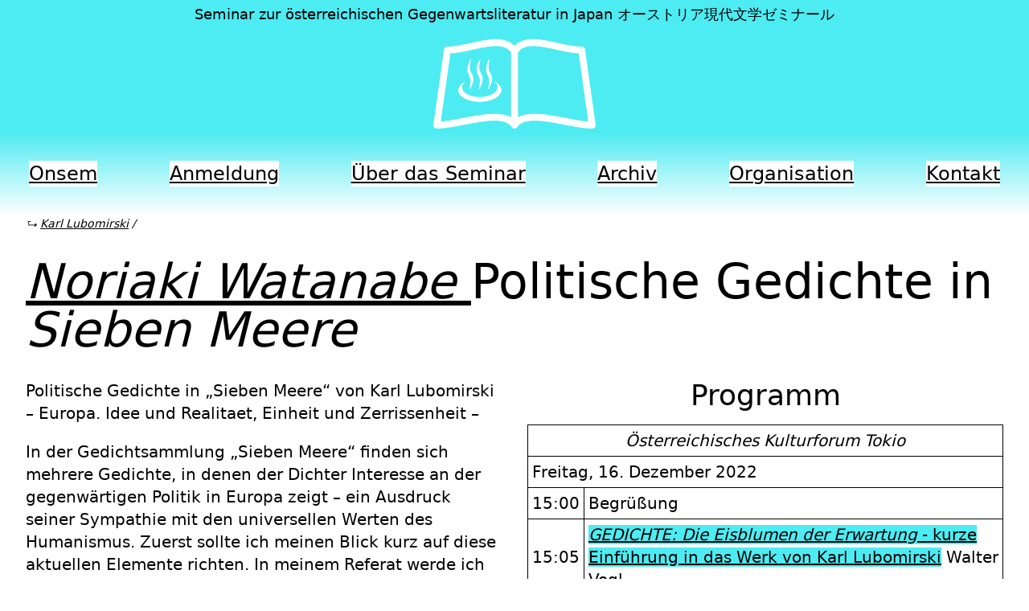

--- FILE ---
content_type: text/html; charset=UTF-8
request_url: https://onsem.info/seminar2022/politische-gedichte/
body_size: 2721
content:
<!DOCTYPE html>
<html>
<head>
  <title>Onsem - Seminar zur österreichischen Gegenwartsliteratur</title>
  <meta charset="UTF-8">
  <meta name="viewport" content="width=device-width, initial-scale=1.0">
  <link href="https://onsem.info/wp-content/themes/onsem/style.css" rel="stylesheet" type="text/css" />
  <style>
    #top, #content a, #content a:visited {
      background-color: #4decf2;
    }
    .menu {
      background: linear-gradient(#4decf2, #fff);
    }
    .menu-bottom {
      background: linear-gradient(#fff, #4decf2);
    }
  </style>
</head>
<body class="">
  <div id="background">
    <header>
      <div id="top" class="text-lg font-normal px-8 py-1 text-center">
        Seminar zur österreichischen Gegenwartsliteratur in Japan オーストリア現代文学ゼミナール
        <a href="https://onsem.info">
          <div class="flex justify-center items-center pt-4">
            <img class="w-1/6" src="https://onsem.info/wp-content/themes/onsem/images/logo/onsem_logo_white.png" />
          </div>
        </a>
      </div>

      <div class="menu">
        <a href="https://onsem.info">Onsem</a>
        <a href="https://onsem.info/anmeldung/" class="">Anmeldung</a>
        <a href="https://onsem.info/das-seminar/" class="">Über das Seminar</a>
        <a href="https://onsem.info/archiv/" class="">Archiv</a>
        <a href="https://onsem.info/organisationskomitee/" class="">Organisation</a>
        <a href="https://onsem.info/kontakt/" class="">Kontakt</a>
      </div>
      <div id="breadcrumbs" class="px-8 text-sm font-medium italic">
        ⮑ <a href="https://onsem.info/seminar2022/">Karl Lubomirski</a> /
        <? the_title() ?>
      </div>
    </header>

<div class="font-medium text-6xl p-8">
  <span class="italic">
    <a href="https://onsem.info/archiv/noriaki+watanabe">
      Noriaki Watanabe    </a>
    


  </span>
  <span class="">Politische Gedichte in <em>Sieben Meere</em></span> </div>
<div id="content">
  <div>
<p>Politische Gedichte in „Sieben Meere“ von Karl Lubomirski<br>
&#8211; Europa. Idee und Realitaet, Einheit und Zerrissenheit &#8211;</p>
<p>In der Gedichtsammlung „Sieben Meere“ finden sich mehrere Gedichte, in denen der Dichter Interesse an der gegenwärtigen Politik in Europa zeigt &#8211; ein Ausdruck seiner Sympathie mit den universellen Werten des Humanismus. Zuerst sollte ich meinen Blick kurz auf diese aktuellen Elemente richten. In meinem Referat werde ich jedoch auch Lubomirskis Verbindung mit der regionalen Tradition betonen, und zwar besonders aus der Sicht eines japanischen Forschers mittelhochdeutscher Heldenepen.<br>
Auch wenn es nur durch meine persönliche Motivation zu legitimieren ist, werde ich Lubomirskis Gedichte in einem geopolitischen sowie historischen Kontext lesen. Im Zentrum steht dabei die Sage von Dietrich von Bern (Verona), dessen historisches Vorbild der Ostgoten-König Theoderich ist, der nach dem Untergang des Weströmischen Reiches als mächtiger germanischer Herrscher auch Norditalien regiert und versucht hat, die ehemalige weströmische politische sowie kulturelle Tradition wiederherzustellen. Dietrich von Bern war eine populäre Figur in Tirol. In Südtirol gelten heute sowohl Deutsch als auch Italienisch als offizielle Sprachen. Karl Lubomirski lebt seit Langem in Italien und sein dichterischer Sinn lässt sich nicht vom italienischen Kulturboden trennen. Seine Gedichte jedoch schreibt er auf Deutsch.<br>
Einige Lubomirski-Gedichte werden in diesem Referat aus dem Grund erwähnt, dass sie uns an eine Art Sehnsucht nach der vergangenen politischen Einheit des antiken sowie des frühmittelalterlichen, lateinischen Europas erinnern. Dessen kulturelle Verbindung mit dem ehemaligen Weströmischen Reich wurde mit germanischer Innerlichkeit angereichert, die die vergängliche Gegenwart und augenblickliche Ewigkeit in einer paradoxen Art und Weise vereinigen könnte. In diesem Zusammenhang sollte ich wahrscheinlich auch Walther von der Vogelweide erwähnen.</p>
<p>(Noriaki Watanabe ist Altgermanist und Associate Professor an der Nihon Universität.)</p>
<div style="padding:56.25% 0 0 0;position:relative;"><iframe src="https://player.vimeo.com/video/782112728" frameborder="0" allow="autoplay; fullscreen" allowfullscreen style="position:absolute;top:0;left:0;width:100%;height:100%;"></iframe></div><div style="padding:56.25% 0 0 0;position:relative;"><iframe src="https://player.vimeo.com/video/784522318" frameborder="0" allow="autoplay; fullscreen" allowfullscreen style="position:absolute;top:0;left:0;width:100%;height:100%;"></iframe></div>  </div>
  <div class="">

<div class="sidecolumn">

<div class="text-center text-4xl font-medium mb-4">Programm</div>
<table class="schedule">
<tr><td colspan="2" class="text-center italic">Österreichisches Kulturforum Tokio</td></tr>
<tr><td colspan="2" class="schedule-header">Freitag, 16. Dezember 2022</br>
</td></tr>
<tr class=""><td class="schedule-time">15:00</td><td class="schedule">Begrüßung </td></tr>
<tr class=""><td class="schedule-time">15:05</td><td class="schedule"><a href="https://onsem.info/seminar2022/gedichte/"><em>GEDICHTE: Die Eisblumen der Erwartung</em> - kurze Einführung in das Werk von Karl Lubomirski</a> Walter Vogl</td></tr>
<tr class=""><td class="schedule-time">15:40</td><td class="schedule"><a href="https://onsem.info/seminar2022/erste-lesung/">Erste Lesung</a> Karl Lubomirski</td></tr>
<tr class=""><td class="schedule-time">16:00</td><td class="schedule"><a href="https://onsem.info/seminar2022/garten-des-leonardo/"><em>Der Garten des Leonardo</em> als Metapher des Ortes der Kunst</a> Shihoko Ora</td></tr>
<tr class=""><td class="schedule-time">16:30</td><td class="schedule"><a href="https://onsem.info/seminar2022/zweite-lesung/">Zweite Lesung</a> Karl Lubomirski</td></tr>
<tr class="highlight"><td class="schedule-time">16:40</td><td class="schedule"><a href="https://onsem.info/seminar2022/politische-gedichte/">Politische Gedichte in <em>Sieben Meere</em></a> Noriaki Watanabe</td></tr>
<tr class="highlight"><td class="schedule-time">17:10</td><td class="schedule"><a href="https://onsem.info/seminar2022/dritte-lesung/">Dritte Lesung</a> Karl Lubomirski</td></tr>
<tr class="highlight"><td class="schedule-time">17:20</td><td class="schedule"><a href="https://onsem.info/seminar2022/quellen-der-welt/"><em>Wo die Quellen der Welt in uns selber entspringen</em> - Die Reisetexte von Karl Lubomirski</a> Walter Vogl</td></tr>
<tr class="highlight"><td class="schedule-time">17:50</td><td class="schedule"><a href="https://onsem.info/seminar2022/werkstattgespraech/">Werkstattgespräch mit Walter Vogl und</a> Karl Lubomirski</td></tr>
</table>

</div><!-- end sidecolumn -->
  </div>
</div>



  <footer class= >
    <div class="p-8 container mx-auto">
      <div class="text-lg italic text-center">
        Mit Unterstützung des <a href="https://www.austrocult.jp">Österreichischen Kulturforums Tokio</a>
        und des <a href="https://oead.at">OeAD</a>.
        <br />
        <a href="https://www.austrocult.jp"><img class="inline" src="https://onsem.info/wp-content/themes/onsem/images/OKF_horizontal_logotype_digital_black_acf.png" width="350"></a>
        <a href="https://oead.at"><img class="inline" src="https://onsem.info/wp-content/themes/onsem/images/OeAD_LogoSolo.jpg" width="150"></a>
      </div>
    </div>
    <div class="menu menu-bottom">
      <a href="https://onsem.info">♨️ Onsem 📖</a>
          <a href="https://onsem.info/anmeldung/" class="">Anmeldung</a>
        <a href="https://onsem.info/das-seminar/" class="">Über das Seminar</a>
        <a href="https://onsem.info/archiv/" class="">Archiv</a>
        <a href="https://onsem.info/organisationskomitee/" class="">Organisation</a>
        <a href="https://onsem.info/kontakt/" class="">Kontakt</a>
    </div>
  </footer>

</div><!--end page -->

</body>
</html>



--- FILE ---
content_type: text/html; charset=UTF-8
request_url: https://player.vimeo.com/video/782112728
body_size: 6602
content:
<!DOCTYPE html>
<html lang="en">
<head>
  <meta charset="utf-8">
  <meta name="viewport" content="width=device-width,initial-scale=1,user-scalable=yes">
  
  <link rel="canonical" href="https://player.vimeo.com/video/782112728">
  <meta name="googlebot" content="noindex,indexifembedded">
  
  
  <title>Onsem 2022: Politische Gedichte in Sieben Meere - Noriaki Watanabe on Vimeo</title>
  <style>
      body, html, .player, .fallback {
          overflow: hidden;
          width: 100%;
          height: 100%;
          margin: 0;
          padding: 0;
      }
      .fallback {
          
              background-color: transparent;
          
      }
      .player.loading { opacity: 0; }
      .fallback iframe {
          position: fixed;
          left: 0;
          top: 0;
          width: 100%;
          height: 100%;
      }
  </style>
  <link rel="modulepreload" href="https://f.vimeocdn.com/p/4.46.25/js/player.module.js" crossorigin="anonymous">
  <link rel="modulepreload" href="https://f.vimeocdn.com/p/4.46.25/js/vendor.module.js" crossorigin="anonymous">
  <link rel="preload" href="https://f.vimeocdn.com/p/4.46.25/css/player.css" as="style">
</head>

<body>


<div class="vp-placeholder">
    <style>
        .vp-placeholder,
        .vp-placeholder-thumb,
        .vp-placeholder-thumb::before,
        .vp-placeholder-thumb::after {
            position: absolute;
            top: 0;
            bottom: 0;
            left: 0;
            right: 0;
        }
        .vp-placeholder {
            visibility: hidden;
            width: 100%;
            max-height: 100%;
            height: calc(1080 / 1920 * 100vw);
            max-width: calc(1920 / 1080 * 100vh);
            margin: auto;
        }
        .vp-placeholder-carousel {
            display: none;
            background-color: #000;
            position: absolute;
            left: 0;
            right: 0;
            bottom: -60px;
            height: 60px;
        }
    </style>

    

    
        <style>
            .vp-placeholder-thumb {
                overflow: hidden;
                width: 100%;
                max-height: 100%;
                margin: auto;
            }
            .vp-placeholder-thumb::before,
            .vp-placeholder-thumb::after {
                content: "";
                display: block;
                filter: blur(7px);
                margin: 0;
                background: url(https://i.vimeocdn.com/video/1570089714-7a42b7c74ac11a9068ef1691896e45b7f23dd08c9c487080aa009130e1814001-d?mw=80&q=85) 50% 50% / contain no-repeat;
            }
            .vp-placeholder-thumb::before {
                 
                margin: -30px;
            }
        </style>
    

    <div class="vp-placeholder-thumb"></div>
    <div class="vp-placeholder-carousel"></div>
    <script>function placeholderInit(t,h,d,s,n,o){var i=t.querySelector(".vp-placeholder"),v=t.querySelector(".vp-placeholder-thumb");if(h){var p=function(){try{return window.self!==window.top}catch(a){return!0}}(),w=200,y=415,r=60;if(!p&&window.innerWidth>=w&&window.innerWidth<y){i.style.bottom=r+"px",i.style.maxHeight="calc(100vh - "+r+"px)",i.style.maxWidth="calc("+n+" / "+o+" * (100vh - "+r+"px))";var f=t.querySelector(".vp-placeholder-carousel");f.style.display="block"}}if(d){var e=new Image;e.onload=function(){var a=n/o,c=e.width/e.height;if(c<=.95*a||c>=1.05*a){var l=i.getBoundingClientRect(),g=l.right-l.left,b=l.bottom-l.top,m=window.innerWidth/g*100,x=window.innerHeight/b*100;v.style.height="calc("+e.height+" / "+e.width+" * "+m+"vw)",v.style.maxWidth="calc("+e.width+" / "+e.height+" * "+x+"vh)"}i.style.visibility="visible"},e.src=s}else i.style.visibility="visible"}
</script>
    <script>placeholderInit(document,  false ,  true , "https://i.vimeocdn.com/video/1570089714-7a42b7c74ac11a9068ef1691896e45b7f23dd08c9c487080aa009130e1814001-d?mw=80\u0026q=85",  1920 ,  1080 );</script>
</div>

<div id="player" class="player"></div>
<script>window.playerConfig = {"cdn_url":"https://f.vimeocdn.com","vimeo_api_url":"api.vimeo.com","request":{"files":{"dash":{"cdns":{"akfire_interconnect_quic":{"avc_url":"https://vod-adaptive-ak.vimeocdn.com/exp=1768906868~acl=%2F72145465-008a-43b2-9862-97768cb97e29%2Fpsid%3D141b54ada4d8fece4313ec73d9d439a418c8c9c45eb89d49d28312ad0a1813fd%2F%2A~hmac=18c8427a77b2001eb34d82bdc92b893d84347f27bd90e38e8409a9ae424d91cb/72145465-008a-43b2-9862-97768cb97e29/psid=141b54ada4d8fece4313ec73d9d439a418c8c9c45eb89d49d28312ad0a1813fd/v2/playlist/av/primary/prot/cXNyPTE/playlist.json?omit=av1-hevc\u0026pathsig=8c953e4f~PLbdhwLo9ckfyljl4QTcKpCbYGBVTZgk5o0TCLIFkBM\u0026qsr=1\u0026r=dXM%3D\u0026rh=13RP6A","origin":"gcs","url":"https://vod-adaptive-ak.vimeocdn.com/exp=1768906868~acl=%2F72145465-008a-43b2-9862-97768cb97e29%2Fpsid%3D141b54ada4d8fece4313ec73d9d439a418c8c9c45eb89d49d28312ad0a1813fd%2F%2A~hmac=18c8427a77b2001eb34d82bdc92b893d84347f27bd90e38e8409a9ae424d91cb/72145465-008a-43b2-9862-97768cb97e29/psid=141b54ada4d8fece4313ec73d9d439a418c8c9c45eb89d49d28312ad0a1813fd/v2/playlist/av/primary/prot/cXNyPTE/playlist.json?pathsig=8c953e4f~PLbdhwLo9ckfyljl4QTcKpCbYGBVTZgk5o0TCLIFkBM\u0026qsr=1\u0026r=dXM%3D\u0026rh=13RP6A"},"fastly_skyfire":{"avc_url":"https://skyfire.vimeocdn.com/1768906868-0xa6e9cf4f259bb8c9337a526837df054ebc959f92/72145465-008a-43b2-9862-97768cb97e29/psid=141b54ada4d8fece4313ec73d9d439a418c8c9c45eb89d49d28312ad0a1813fd/v2/playlist/av/primary/prot/cXNyPTE/playlist.json?omit=av1-hevc\u0026pathsig=8c953e4f~PLbdhwLo9ckfyljl4QTcKpCbYGBVTZgk5o0TCLIFkBM\u0026qsr=1\u0026r=dXM%3D\u0026rh=13RP6A","origin":"gcs","url":"https://skyfire.vimeocdn.com/1768906868-0xa6e9cf4f259bb8c9337a526837df054ebc959f92/72145465-008a-43b2-9862-97768cb97e29/psid=141b54ada4d8fece4313ec73d9d439a418c8c9c45eb89d49d28312ad0a1813fd/v2/playlist/av/primary/prot/cXNyPTE/playlist.json?pathsig=8c953e4f~PLbdhwLo9ckfyljl4QTcKpCbYGBVTZgk5o0TCLIFkBM\u0026qsr=1\u0026r=dXM%3D\u0026rh=13RP6A"}},"default_cdn":"akfire_interconnect_quic","separate_av":true,"streams":[{"profile":"c3347cdf-6c91-4ab3-8d56-737128e7a65f","id":"4ce7e7e6-7505-4868-9ecd-80819a7323d8","fps":25,"quality":"360p"},{"profile":"5ff7441f-4973-4241-8c2e-976ef4a572b0","id":"04165f7c-2463-4f89-affe-fb09574fde91","fps":25,"quality":"1080p"},{"profile":"d0b41bac-2bf2-4310-8113-df764d486192","id":"ba54ec6b-4131-4849-8b09-ec3071498615","fps":25,"quality":"240p"},{"profile":"f3f6f5f0-2e6b-4e90-994e-842d1feeabc0","id":"48a78083-3b84-4135-84b6-df093767913c","fps":25,"quality":"720p"},{"profile":"f9e4a5d7-8043-4af3-b231-641ca735a130","id":"1d3edd63-de4a-4434-b9a7-d48c0ffc9146","fps":25,"quality":"540p"}],"streams_avc":[{"profile":"5ff7441f-4973-4241-8c2e-976ef4a572b0","id":"04165f7c-2463-4f89-affe-fb09574fde91","fps":25,"quality":"1080p"},{"profile":"d0b41bac-2bf2-4310-8113-df764d486192","id":"ba54ec6b-4131-4849-8b09-ec3071498615","fps":25,"quality":"240p"},{"profile":"f3f6f5f0-2e6b-4e90-994e-842d1feeabc0","id":"48a78083-3b84-4135-84b6-df093767913c","fps":25,"quality":"720p"},{"profile":"f9e4a5d7-8043-4af3-b231-641ca735a130","id":"1d3edd63-de4a-4434-b9a7-d48c0ffc9146","fps":25,"quality":"540p"},{"profile":"c3347cdf-6c91-4ab3-8d56-737128e7a65f","id":"4ce7e7e6-7505-4868-9ecd-80819a7323d8","fps":25,"quality":"360p"}]},"hls":{"captions":"https://vod-adaptive-ak.vimeocdn.com/exp=1768906868~acl=%2F72145465-008a-43b2-9862-97768cb97e29%2Fpsid%3D141b54ada4d8fece4313ec73d9d439a418c8c9c45eb89d49d28312ad0a1813fd%2F%2A~hmac=18c8427a77b2001eb34d82bdc92b893d84347f27bd90e38e8409a9ae424d91cb/72145465-008a-43b2-9862-97768cb97e29/psid=141b54ada4d8fece4313ec73d9d439a418c8c9c45eb89d49d28312ad0a1813fd/v2/playlist/av/primary/sub/61742243-c-en-x-autogen/prot/cXNyPTE/playlist.m3u8?ext-subs=1\u0026omit=opus\u0026pathsig=8c953e4f~7ZdbFqht_ntrXF3XxFKIlCbVwITAF0bys8985ThdICY\u0026qsr=1\u0026r=dXM%3D\u0026rh=13RP6A\u0026sf=fmp4","cdns":{"akfire_interconnect_quic":{"avc_url":"https://vod-adaptive-ak.vimeocdn.com/exp=1768906868~acl=%2F72145465-008a-43b2-9862-97768cb97e29%2Fpsid%3D141b54ada4d8fece4313ec73d9d439a418c8c9c45eb89d49d28312ad0a1813fd%2F%2A~hmac=18c8427a77b2001eb34d82bdc92b893d84347f27bd90e38e8409a9ae424d91cb/72145465-008a-43b2-9862-97768cb97e29/psid=141b54ada4d8fece4313ec73d9d439a418c8c9c45eb89d49d28312ad0a1813fd/v2/playlist/av/primary/sub/61742243-c-en-x-autogen/prot/cXNyPTE/playlist.m3u8?ext-subs=1\u0026omit=av1-hevc-opus\u0026pathsig=8c953e4f~7ZdbFqht_ntrXF3XxFKIlCbVwITAF0bys8985ThdICY\u0026qsr=1\u0026r=dXM%3D\u0026rh=13RP6A\u0026sf=fmp4","captions":"https://vod-adaptive-ak.vimeocdn.com/exp=1768906868~acl=%2F72145465-008a-43b2-9862-97768cb97e29%2Fpsid%3D141b54ada4d8fece4313ec73d9d439a418c8c9c45eb89d49d28312ad0a1813fd%2F%2A~hmac=18c8427a77b2001eb34d82bdc92b893d84347f27bd90e38e8409a9ae424d91cb/72145465-008a-43b2-9862-97768cb97e29/psid=141b54ada4d8fece4313ec73d9d439a418c8c9c45eb89d49d28312ad0a1813fd/v2/playlist/av/primary/sub/61742243-c-en-x-autogen/prot/cXNyPTE/playlist.m3u8?ext-subs=1\u0026omit=opus\u0026pathsig=8c953e4f~7ZdbFqht_ntrXF3XxFKIlCbVwITAF0bys8985ThdICY\u0026qsr=1\u0026r=dXM%3D\u0026rh=13RP6A\u0026sf=fmp4","origin":"gcs","url":"https://vod-adaptive-ak.vimeocdn.com/exp=1768906868~acl=%2F72145465-008a-43b2-9862-97768cb97e29%2Fpsid%3D141b54ada4d8fece4313ec73d9d439a418c8c9c45eb89d49d28312ad0a1813fd%2F%2A~hmac=18c8427a77b2001eb34d82bdc92b893d84347f27bd90e38e8409a9ae424d91cb/72145465-008a-43b2-9862-97768cb97e29/psid=141b54ada4d8fece4313ec73d9d439a418c8c9c45eb89d49d28312ad0a1813fd/v2/playlist/av/primary/sub/61742243-c-en-x-autogen/prot/cXNyPTE/playlist.m3u8?ext-subs=1\u0026omit=opus\u0026pathsig=8c953e4f~7ZdbFqht_ntrXF3XxFKIlCbVwITAF0bys8985ThdICY\u0026qsr=1\u0026r=dXM%3D\u0026rh=13RP6A\u0026sf=fmp4"},"fastly_skyfire":{"avc_url":"https://skyfire.vimeocdn.com/1768906868-0xa6e9cf4f259bb8c9337a526837df054ebc959f92/72145465-008a-43b2-9862-97768cb97e29/psid=141b54ada4d8fece4313ec73d9d439a418c8c9c45eb89d49d28312ad0a1813fd/v2/playlist/av/primary/sub/61742243-c-en-x-autogen/prot/cXNyPTE/playlist.m3u8?ext-subs=1\u0026omit=av1-hevc-opus\u0026pathsig=8c953e4f~7ZdbFqht_ntrXF3XxFKIlCbVwITAF0bys8985ThdICY\u0026qsr=1\u0026r=dXM%3D\u0026rh=13RP6A\u0026sf=fmp4","captions":"https://skyfire.vimeocdn.com/1768906868-0xa6e9cf4f259bb8c9337a526837df054ebc959f92/72145465-008a-43b2-9862-97768cb97e29/psid=141b54ada4d8fece4313ec73d9d439a418c8c9c45eb89d49d28312ad0a1813fd/v2/playlist/av/primary/sub/61742243-c-en-x-autogen/prot/cXNyPTE/playlist.m3u8?ext-subs=1\u0026omit=opus\u0026pathsig=8c953e4f~7ZdbFqht_ntrXF3XxFKIlCbVwITAF0bys8985ThdICY\u0026qsr=1\u0026r=dXM%3D\u0026rh=13RP6A\u0026sf=fmp4","origin":"gcs","url":"https://skyfire.vimeocdn.com/1768906868-0xa6e9cf4f259bb8c9337a526837df054ebc959f92/72145465-008a-43b2-9862-97768cb97e29/psid=141b54ada4d8fece4313ec73d9d439a418c8c9c45eb89d49d28312ad0a1813fd/v2/playlist/av/primary/sub/61742243-c-en-x-autogen/prot/cXNyPTE/playlist.m3u8?ext-subs=1\u0026omit=opus\u0026pathsig=8c953e4f~7ZdbFqht_ntrXF3XxFKIlCbVwITAF0bys8985ThdICY\u0026qsr=1\u0026r=dXM%3D\u0026rh=13RP6A\u0026sf=fmp4"}},"default_cdn":"akfire_interconnect_quic","separate_av":true}},"file_codecs":{"av1":[],"avc":["04165f7c-2463-4f89-affe-fb09574fde91","ba54ec6b-4131-4849-8b09-ec3071498615","48a78083-3b84-4135-84b6-df093767913c","1d3edd63-de4a-4434-b9a7-d48c0ffc9146","4ce7e7e6-7505-4868-9ecd-80819a7323d8"],"hevc":{"dvh1":[],"hdr":[],"sdr":[]}},"lang":"en","referrer":"https://onsem.info/seminar2022/politische-gedichte/","cookie_domain":".vimeo.com","signature":"1841a1bc7d01947e2dff19e692b6ba94","timestamp":1768901628,"expires":5240,"text_tracks":[{"id":61742243,"lang":"en-x-autogen","url":"https://captions.vimeo.com/captions/61742243.vtt?expires=1768906868\u0026sig=5575e7467ed031e6009e356f7755fc4b714b403b","kind":"captions","label":"English (auto-generated)","provenance":"ai_generated","default":true}],"thumb_preview":{"url":"https://videoapi-sprites.vimeocdn.com/video-sprites/image/bdc6b2eb-afb5-4fbe-897a-08d80218cca1.0.jpeg?ClientID=sulu\u0026Expires=1768905228\u0026Signature=ed177e25cc25cd178c7aa67c4aa941e918493c92","height":2640,"width":4686,"frame_height":240,"frame_width":426,"columns":11,"frames":120},"currency":"USD","session":"930c9e4e141b82d9860f85993b8d4ac5372dd0961768901628","cookie":{"volume":1,"quality":null,"hd":0,"captions":null,"transcript":null,"captions_styles":{"color":null,"fontSize":null,"fontFamily":null,"fontOpacity":null,"bgOpacity":null,"windowColor":null,"windowOpacity":null,"bgColor":null,"edgeStyle":null},"audio_language":null,"audio_kind":null,"qoe_survey_vote":0},"build":{"backend":"31e9776","js":"4.46.25"},"urls":{"js":"https://f.vimeocdn.com/p/4.46.25/js/player.js","js_base":"https://f.vimeocdn.com/p/4.46.25/js","js_module":"https://f.vimeocdn.com/p/4.46.25/js/player.module.js","js_vendor_module":"https://f.vimeocdn.com/p/4.46.25/js/vendor.module.js","locales_js":{"de-DE":"https://f.vimeocdn.com/p/4.46.25/js/player.de-DE.js","en":"https://f.vimeocdn.com/p/4.46.25/js/player.js","es":"https://f.vimeocdn.com/p/4.46.25/js/player.es.js","fr-FR":"https://f.vimeocdn.com/p/4.46.25/js/player.fr-FR.js","ja-JP":"https://f.vimeocdn.com/p/4.46.25/js/player.ja-JP.js","ko-KR":"https://f.vimeocdn.com/p/4.46.25/js/player.ko-KR.js","pt-BR":"https://f.vimeocdn.com/p/4.46.25/js/player.pt-BR.js","zh-CN":"https://f.vimeocdn.com/p/4.46.25/js/player.zh-CN.js"},"ambisonics_js":"https://f.vimeocdn.com/p/external/ambisonics.min.js","barebone_js":"https://f.vimeocdn.com/p/4.46.25/js/barebone.js","chromeless_js":"https://f.vimeocdn.com/p/4.46.25/js/chromeless.js","three_js":"https://f.vimeocdn.com/p/external/three.rvimeo.min.js","vuid_js":"https://f.vimeocdn.com/js_opt/modules/utils/vuid.min.js","hive_sdk":"https://f.vimeocdn.com/p/external/hive-sdk.js","hive_interceptor":"https://f.vimeocdn.com/p/external/hive-interceptor.js","proxy":"https://player.vimeo.com/static/proxy.html","css":"https://f.vimeocdn.com/p/4.46.25/css/player.css","chromeless_css":"https://f.vimeocdn.com/p/4.46.25/css/chromeless.css","fresnel":"https://arclight.vimeo.com/add/player-stats","player_telemetry_url":"https://arclight.vimeo.com/player-events","telemetry_base":"https://lensflare.vimeo.com"},"flags":{"plays":1,"dnt":0,"autohide_controls":0,"preload_video":"metadata_on_hover","qoe_survey_forced":0,"ai_widget":0,"ecdn_delta_updates":0,"disable_mms":0,"check_clip_skipping_forward":0},"country":"US","client":{"ip":"18.116.43.170"},"ab_tests":{"cross_origin_texttracks":{"group":"variant","track":false,"data":null}},"atid":"177007799.1768901628","ai_widget_signature":"019721edd9a479d65a02c19d382278b68a08408f956024fde846a9c360013125_1768905228","config_refresh_url":"https://player.vimeo.com/video/782112728/config/request?atid=177007799.1768901628\u0026expires=5240\u0026referrer=https%3A%2F%2Fonsem.info%2Fseminar2022%2Fpolitische-gedichte%2F\u0026session=930c9e4e141b82d9860f85993b8d4ac5372dd0961768901628\u0026signature=1841a1bc7d01947e2dff19e692b6ba94\u0026time=1768901628\u0026v=1"},"player_url":"player.vimeo.com","video":{"id":782112728,"title":"Onsem 2022: Politische Gedichte in Sieben Meere - Noriaki Watanabe","width":1920,"height":1080,"duration":1310,"url":"https://vimeo.com/782112728","share_url":"https://vimeo.com/782112728","embed_code":"\u003ciframe title=\"vimeo-player\" src=\"https://player.vimeo.com/video/782112728?h=f38c2811a0\" width=\"640\" height=\"360\" frameborder=\"0\" referrerpolicy=\"strict-origin-when-cross-origin\" allow=\"autoplay; fullscreen; picture-in-picture; clipboard-write; encrypted-media; web-share\"   allowfullscreen\u003e\u003c/iframe\u003e","default_to_hd":0,"privacy":"anybody","embed_permission":"whitelist","thumbnail_url":"https://i.vimeocdn.com/video/1570089714-7a42b7c74ac11a9068ef1691896e45b7f23dd08c9c487080aa009130e1814001-d","owner":{"id":1009555,"name":"onsem","img":"https://i.vimeocdn.com/portrait/3356078_60x60?sig=d8a7261ccf040d5f2695ffca045fa3b5d3d5912d6bd0c181350d3bd201dba058\u0026v=1\u0026region=us","img_2x":"https://i.vimeocdn.com/portrait/3356078_60x60?sig=d8a7261ccf040d5f2695ffca045fa3b5d3d5912d6bd0c181350d3bd201dba058\u0026v=1\u0026region=us","url":"https://vimeo.com/onsem","account_type":"plus"},"spatial":0,"live_event":null,"version":{"current":null,"available":[{"id":504015398,"file_id":3522223622,"is_current":true}]},"unlisted_hash":null,"rating":{"id":6},"fps":25,"channel_layout":"stereo","ai":0,"locale":""},"user":{"id":0,"team_id":0,"team_origin_user_id":0,"account_type":"none","liked":0,"watch_later":0,"owner":0,"mod":0,"logged_in":0,"private_mode_enabled":0,"vimeo_api_client_token":"eyJhbGciOiJIUzI1NiIsInR5cCI6IkpXVCJ9.eyJzZXNzaW9uX2lkIjoiOTMwYzllNGUxNDFiODJkOTg2MGY4NTk5M2I4ZDRhYzUzNzJkZDA5NjE3Njg5MDE2MjgiLCJleHAiOjE3Njg5MDY4NjgsImFwcF9pZCI6MTE4MzU5LCJzY29wZXMiOiJwdWJsaWMgc3RhdHMifQ.-J5kjllhxwChI4qdOb0h5oa8FaJHCMHLaHSQ4NWj4uM"},"view":1,"vimeo_url":"vimeo.com","embed":{"audio_track":"","autoplay":0,"autopause":1,"dnt":0,"editor":0,"keyboard":1,"log_plays":1,"loop":0,"muted":0,"on_site":0,"texttrack":"","transparent":1,"outro":"videos","playsinline":1,"quality":null,"player_id":"","api":null,"app_id":"","color":"00adef","color_one":"000000","color_two":"00adef","color_three":"ffffff","color_four":"000000","context":"embed.main","settings":{"auto_pip":1,"badge":0,"byline":0,"collections":0,"color":0,"force_color_one":0,"force_color_two":0,"force_color_three":0,"force_color_four":0,"embed":1,"fullscreen":1,"like":1,"logo":1,"playbar":1,"portrait":0,"pip":1,"share":1,"spatial_compass":0,"spatial_label":0,"speed":1,"title":0,"volume":1,"watch_later":1,"watch_full_video":1,"controls":1,"airplay":1,"audio_tracks":1,"chapters":1,"chromecast":1,"cc":1,"transcript":1,"quality":1,"play_button_position":0,"ask_ai":0,"skipping_forward":1,"debug_payload_collection_policy":"default"},"create_interactive":{"has_create_interactive":false,"viddata_url":""},"min_quality":null,"max_quality":null,"initial_quality":null,"prefer_mms":1}}</script>
<script>const fullscreenSupported="exitFullscreen"in document||"webkitExitFullscreen"in document||"webkitCancelFullScreen"in document||"mozCancelFullScreen"in document||"msExitFullscreen"in document||"webkitEnterFullScreen"in document.createElement("video");var isIE=checkIE(window.navigator.userAgent),incompatibleBrowser=!fullscreenSupported||isIE;window.noModuleLoading=!1,window.dynamicImportSupported=!1,window.cssLayersSupported=typeof CSSLayerBlockRule<"u",window.isInIFrame=function(){try{return window.self!==window.top}catch(e){return!0}}(),!window.isInIFrame&&/twitter/i.test(navigator.userAgent)&&window.playerConfig.video.url&&(window.location=window.playerConfig.video.url),window.playerConfig.request.lang&&document.documentElement.setAttribute("lang",window.playerConfig.request.lang),window.loadScript=function(e){var n=document.getElementsByTagName("script")[0];n&&n.parentNode?n.parentNode.insertBefore(e,n):document.head.appendChild(e)},window.loadVUID=function(){if(!window.playerConfig.request.flags.dnt&&!window.playerConfig.embed.dnt){window._vuid=[["pid",window.playerConfig.request.session]];var e=document.createElement("script");e.async=!0,e.src=window.playerConfig.request.urls.vuid_js,window.loadScript(e)}},window.loadCSS=function(e,n){var i={cssDone:!1,startTime:new Date().getTime(),link:e.createElement("link")};return i.link.rel="stylesheet",i.link.href=n,e.getElementsByTagName("head")[0].appendChild(i.link),i.link.onload=function(){i.cssDone=!0},i},window.loadLegacyJS=function(e,n){if(incompatibleBrowser){var i=e.querySelector(".vp-placeholder");i&&i.parentNode&&i.parentNode.removeChild(i);let a=`/video/${window.playerConfig.video.id}/fallback`;window.playerConfig.request.referrer&&(a+=`?referrer=${window.playerConfig.request.referrer}`),n.innerHTML=`<div class="fallback"><iframe title="unsupported message" src="${a}" frameborder="0"></iframe></div>`}else{n.className="player loading";var t=window.loadCSS(e,window.playerConfig.request.urls.css),r=e.createElement("script"),o=!1;r.src=window.playerConfig.request.urls.js,window.loadScript(r),r["onreadystatechange"in r?"onreadystatechange":"onload"]=function(){!o&&(!this.readyState||this.readyState==="loaded"||this.readyState==="complete")&&(o=!0,playerObject=new VimeoPlayer(n,window.playerConfig,t.cssDone||{link:t.link,startTime:t.startTime}))},window.loadVUID()}};function checkIE(e){e=e&&e.toLowerCase?e.toLowerCase():"";function n(r){return r=r.toLowerCase(),new RegExp(r).test(e);return browserRegEx}var i=n("msie")?parseFloat(e.replace(/^.*msie (\d+).*$/,"$1")):!1,t=n("trident")?parseFloat(e.replace(/^.*trident\/(\d+)\.(\d+).*$/,"$1.$2"))+4:!1;return i||t}
</script>
<script nomodule>
  window.noModuleLoading = true;
  var playerEl = document.getElementById('player');
  window.loadLegacyJS(document, playerEl);
</script>
<script type="module">try{import("").catch(()=>{})}catch(t){}window.dynamicImportSupported=!0;
</script>
<script type="module">if(!window.dynamicImportSupported||!window.cssLayersSupported){if(!window.noModuleLoading){window.noModuleLoading=!0;var playerEl=document.getElementById("player");window.loadLegacyJS(document,playerEl)}var moduleScriptLoader=document.getElementById("js-module-block");moduleScriptLoader&&moduleScriptLoader.parentElement.removeChild(moduleScriptLoader)}
</script>
<script type="module" id="js-module-block">if(!window.noModuleLoading&&window.dynamicImportSupported&&window.cssLayersSupported){const n=document.getElementById("player"),e=window.loadCSS(document,window.playerConfig.request.urls.css);import(window.playerConfig.request.urls.js_module).then(function(o){new o.VimeoPlayer(n,window.playerConfig,e.cssDone||{link:e.link,startTime:e.startTime}),window.loadVUID()}).catch(function(o){throw/TypeError:[A-z ]+import[A-z ]+module/gi.test(o)&&window.loadLegacyJS(document,n),o})}
</script>

<script type="application/ld+json">{"embedUrl":"https://player.vimeo.com/video/782112728?h=f38c2811a0","thumbnailUrl":"https://i.vimeocdn.com/video/1570089714-7a42b7c74ac11a9068ef1691896e45b7f23dd08c9c487080aa009130e1814001-d?f=webp","name":"Onsem 2022: Politische Gedichte in Sieben Meere - Noriaki Watanabe","description":"Camera 1","duration":"PT1310S","uploadDate":"2022-12-17T12:43:41-05:00","@context":"https://schema.org/","@type":"VideoObject"}</script>

</body>
</html>


--- FILE ---
content_type: text/html; charset=UTF-8
request_url: https://player.vimeo.com/video/784522318
body_size: 6595
content:
<!DOCTYPE html>
<html lang="en">
<head>
  <meta charset="utf-8">
  <meta name="viewport" content="width=device-width,initial-scale=1,user-scalable=yes">
  
  <link rel="canonical" href="https://player.vimeo.com/video/784522318">
  <meta name="googlebot" content="noindex,indexifembedded">
  
  
  <title>Onsem 2022: Politische Gedichte in Sieben Meere - Noriaki Watanabe on Vimeo</title>
  <style>
      body, html, .player, .fallback {
          overflow: hidden;
          width: 100%;
          height: 100%;
          margin: 0;
          padding: 0;
      }
      .fallback {
          
              background-color: transparent;
          
      }
      .player.loading { opacity: 0; }
      .fallback iframe {
          position: fixed;
          left: 0;
          top: 0;
          width: 100%;
          height: 100%;
      }
  </style>
  <link rel="modulepreload" href="https://f.vimeocdn.com/p/4.46.25/js/player.module.js" crossorigin="anonymous">
  <link rel="modulepreload" href="https://f.vimeocdn.com/p/4.46.25/js/vendor.module.js" crossorigin="anonymous">
  <link rel="preload" href="https://f.vimeocdn.com/p/4.46.25/css/player.css" as="style">
</head>

<body>


<div class="vp-placeholder">
    <style>
        .vp-placeholder,
        .vp-placeholder-thumb,
        .vp-placeholder-thumb::before,
        .vp-placeholder-thumb::after {
            position: absolute;
            top: 0;
            bottom: 0;
            left: 0;
            right: 0;
        }
        .vp-placeholder {
            visibility: hidden;
            width: 100%;
            max-height: 100%;
            height: calc(1080 / 1920 * 100vw);
            max-width: calc(1920 / 1080 * 100vh);
            margin: auto;
        }
        .vp-placeholder-carousel {
            display: none;
            background-color: #000;
            position: absolute;
            left: 0;
            right: 0;
            bottom: -60px;
            height: 60px;
        }
    </style>

    

    
        <style>
            .vp-placeholder-thumb {
                overflow: hidden;
                width: 100%;
                max-height: 100%;
                margin: auto;
            }
            .vp-placeholder-thumb::before,
            .vp-placeholder-thumb::after {
                content: "";
                display: block;
                filter: blur(7px);
                margin: 0;
                background: url(https://i.vimeocdn.com/video/1575919853-174f4e03b00c6ed8df565b86460c725a6b7b38fbad464bcbf8ce0f7dc0f33fd1-d?mw=80&q=85) 50% 50% / contain no-repeat;
            }
            .vp-placeholder-thumb::before {
                 
                margin: -30px;
            }
        </style>
    

    <div class="vp-placeholder-thumb"></div>
    <div class="vp-placeholder-carousel"></div>
    <script>function placeholderInit(t,h,d,s,n,o){var i=t.querySelector(".vp-placeholder"),v=t.querySelector(".vp-placeholder-thumb");if(h){var p=function(){try{return window.self!==window.top}catch(a){return!0}}(),w=200,y=415,r=60;if(!p&&window.innerWidth>=w&&window.innerWidth<y){i.style.bottom=r+"px",i.style.maxHeight="calc(100vh - "+r+"px)",i.style.maxWidth="calc("+n+" / "+o+" * (100vh - "+r+"px))";var f=t.querySelector(".vp-placeholder-carousel");f.style.display="block"}}if(d){var e=new Image;e.onload=function(){var a=n/o,c=e.width/e.height;if(c<=.95*a||c>=1.05*a){var l=i.getBoundingClientRect(),g=l.right-l.left,b=l.bottom-l.top,m=window.innerWidth/g*100,x=window.innerHeight/b*100;v.style.height="calc("+e.height+" / "+e.width+" * "+m+"vw)",v.style.maxWidth="calc("+e.width+" / "+e.height+" * "+x+"vh)"}i.style.visibility="visible"},e.src=s}else i.style.visibility="visible"}
</script>
    <script>placeholderInit(document,  false ,  true , "https://i.vimeocdn.com/video/1575919853-174f4e03b00c6ed8df565b86460c725a6b7b38fbad464bcbf8ce0f7dc0f33fd1-d?mw=80\u0026q=85",  1920 ,  1080 );</script>
</div>

<div id="player" class="player"></div>
<script>window.playerConfig = {"cdn_url":"https://f.vimeocdn.com","vimeo_api_url":"api.vimeo.com","request":{"files":{"dash":{"cdns":{"akfire_interconnect_quic":{"avc_url":"https://vod-adaptive-ak.vimeocdn.com/exp=1768906968~acl=%2F738c77ba-5499-47e4-9a9a-14bf66899020%2Fpsid%3D9607d4571f4d0f232ac39c371a25a60bcfa56bcd1194fd87cf7c59d07d0036dc%2F%2A~hmac=caf8cf936d924a1eecd5465fbd9fe1e1e4a99599453c2ca5b63400e4d89b19f3/738c77ba-5499-47e4-9a9a-14bf66899020/psid=9607d4571f4d0f232ac39c371a25a60bcfa56bcd1194fd87cf7c59d07d0036dc/v2/playlist/av/primary/prot/cXNyPTE/playlist.json?omit=av1-hevc\u0026pathsig=8c953e4f~gVoECKU0zXbYL3voHzmLuibnFfscF5ECrwFbB4FHEfE\u0026qsr=1\u0026r=dXM%3D\u0026rh=39aA38","origin":"gcs","url":"https://vod-adaptive-ak.vimeocdn.com/exp=1768906968~acl=%2F738c77ba-5499-47e4-9a9a-14bf66899020%2Fpsid%3D9607d4571f4d0f232ac39c371a25a60bcfa56bcd1194fd87cf7c59d07d0036dc%2F%2A~hmac=caf8cf936d924a1eecd5465fbd9fe1e1e4a99599453c2ca5b63400e4d89b19f3/738c77ba-5499-47e4-9a9a-14bf66899020/psid=9607d4571f4d0f232ac39c371a25a60bcfa56bcd1194fd87cf7c59d07d0036dc/v2/playlist/av/primary/prot/cXNyPTE/playlist.json?pathsig=8c953e4f~gVoECKU0zXbYL3voHzmLuibnFfscF5ECrwFbB4FHEfE\u0026qsr=1\u0026r=dXM%3D\u0026rh=39aA38"},"fastly_skyfire":{"avc_url":"https://skyfire.vimeocdn.com/1768906968-0xc9f4c24d3808f7edc0811ff77fc492bd1e9fefca/738c77ba-5499-47e4-9a9a-14bf66899020/psid=9607d4571f4d0f232ac39c371a25a60bcfa56bcd1194fd87cf7c59d07d0036dc/v2/playlist/av/primary/prot/cXNyPTE/playlist.json?omit=av1-hevc\u0026pathsig=8c953e4f~gVoECKU0zXbYL3voHzmLuibnFfscF5ECrwFbB4FHEfE\u0026qsr=1\u0026r=dXM%3D\u0026rh=39aA38","origin":"gcs","url":"https://skyfire.vimeocdn.com/1768906968-0xc9f4c24d3808f7edc0811ff77fc492bd1e9fefca/738c77ba-5499-47e4-9a9a-14bf66899020/psid=9607d4571f4d0f232ac39c371a25a60bcfa56bcd1194fd87cf7c59d07d0036dc/v2/playlist/av/primary/prot/cXNyPTE/playlist.json?pathsig=8c953e4f~gVoECKU0zXbYL3voHzmLuibnFfscF5ECrwFbB4FHEfE\u0026qsr=1\u0026r=dXM%3D\u0026rh=39aA38"}},"default_cdn":"akfire_interconnect_quic","separate_av":true,"streams":[{"profile":"f3f6f5f0-2e6b-4e90-994e-842d1feeabc0","id":"4d44d0d0-d9a6-404c-ba5b-eeb5fc2b2997","fps":29.98,"quality":"720p"},{"profile":"d0b41bac-2bf2-4310-8113-df764d486192","id":"8580f89a-d54d-40b8-ae0b-4642becddf97","fps":29.98,"quality":"240p"},{"profile":"c3347cdf-6c91-4ab3-8d56-737128e7a65f","id":"16a294f2-b612-4483-af6a-99e87dc11344","fps":29.98,"quality":"360p"},{"profile":"5ff7441f-4973-4241-8c2e-976ef4a572b0","id":"5f048b04-6a99-428e-bbf6-28cf5ddc03c8","fps":29.98,"quality":"1080p"},{"profile":"f9e4a5d7-8043-4af3-b231-641ca735a130","id":"6293a6c6-9f5f-4964-88f6-073dd14c973c","fps":29.98,"quality":"540p"}],"streams_avc":[{"profile":"f3f6f5f0-2e6b-4e90-994e-842d1feeabc0","id":"4d44d0d0-d9a6-404c-ba5b-eeb5fc2b2997","fps":29.98,"quality":"720p"},{"profile":"d0b41bac-2bf2-4310-8113-df764d486192","id":"8580f89a-d54d-40b8-ae0b-4642becddf97","fps":29.98,"quality":"240p"},{"profile":"c3347cdf-6c91-4ab3-8d56-737128e7a65f","id":"16a294f2-b612-4483-af6a-99e87dc11344","fps":29.98,"quality":"360p"},{"profile":"5ff7441f-4973-4241-8c2e-976ef4a572b0","id":"5f048b04-6a99-428e-bbf6-28cf5ddc03c8","fps":29.98,"quality":"1080p"},{"profile":"f9e4a5d7-8043-4af3-b231-641ca735a130","id":"6293a6c6-9f5f-4964-88f6-073dd14c973c","fps":29.98,"quality":"540p"}]},"hls":{"captions":"https://vod-adaptive-ak.vimeocdn.com/exp=1768906968~acl=%2F738c77ba-5499-47e4-9a9a-14bf66899020%2Fpsid%3D9607d4571f4d0f232ac39c371a25a60bcfa56bcd1194fd87cf7c59d07d0036dc%2F%2A~hmac=caf8cf936d924a1eecd5465fbd9fe1e1e4a99599453c2ca5b63400e4d89b19f3/738c77ba-5499-47e4-9a9a-14bf66899020/psid=9607d4571f4d0f232ac39c371a25a60bcfa56bcd1194fd87cf7c59d07d0036dc/v2/playlist/av/primary/sub/63327750-c-en-x-autogen/prot/cXNyPTE/playlist.m3u8?ext-subs=1\u0026omit=opus\u0026pathsig=8c953e4f~obSfSlbOg4kocVW50PYpSMvQmdIXu1P91UM48uyIbbw\u0026qsr=1\u0026r=dXM%3D\u0026rh=39aA38\u0026sf=fmp4","cdns":{"akfire_interconnect_quic":{"avc_url":"https://vod-adaptive-ak.vimeocdn.com/exp=1768906968~acl=%2F738c77ba-5499-47e4-9a9a-14bf66899020%2Fpsid%3D9607d4571f4d0f232ac39c371a25a60bcfa56bcd1194fd87cf7c59d07d0036dc%2F%2A~hmac=caf8cf936d924a1eecd5465fbd9fe1e1e4a99599453c2ca5b63400e4d89b19f3/738c77ba-5499-47e4-9a9a-14bf66899020/psid=9607d4571f4d0f232ac39c371a25a60bcfa56bcd1194fd87cf7c59d07d0036dc/v2/playlist/av/primary/sub/63327750-c-en-x-autogen/prot/cXNyPTE/playlist.m3u8?ext-subs=1\u0026omit=av1-hevc-opus\u0026pathsig=8c953e4f~obSfSlbOg4kocVW50PYpSMvQmdIXu1P91UM48uyIbbw\u0026qsr=1\u0026r=dXM%3D\u0026rh=39aA38\u0026sf=fmp4","captions":"https://vod-adaptive-ak.vimeocdn.com/exp=1768906968~acl=%2F738c77ba-5499-47e4-9a9a-14bf66899020%2Fpsid%3D9607d4571f4d0f232ac39c371a25a60bcfa56bcd1194fd87cf7c59d07d0036dc%2F%2A~hmac=caf8cf936d924a1eecd5465fbd9fe1e1e4a99599453c2ca5b63400e4d89b19f3/738c77ba-5499-47e4-9a9a-14bf66899020/psid=9607d4571f4d0f232ac39c371a25a60bcfa56bcd1194fd87cf7c59d07d0036dc/v2/playlist/av/primary/sub/63327750-c-en-x-autogen/prot/cXNyPTE/playlist.m3u8?ext-subs=1\u0026omit=opus\u0026pathsig=8c953e4f~obSfSlbOg4kocVW50PYpSMvQmdIXu1P91UM48uyIbbw\u0026qsr=1\u0026r=dXM%3D\u0026rh=39aA38\u0026sf=fmp4","origin":"gcs","url":"https://vod-adaptive-ak.vimeocdn.com/exp=1768906968~acl=%2F738c77ba-5499-47e4-9a9a-14bf66899020%2Fpsid%3D9607d4571f4d0f232ac39c371a25a60bcfa56bcd1194fd87cf7c59d07d0036dc%2F%2A~hmac=caf8cf936d924a1eecd5465fbd9fe1e1e4a99599453c2ca5b63400e4d89b19f3/738c77ba-5499-47e4-9a9a-14bf66899020/psid=9607d4571f4d0f232ac39c371a25a60bcfa56bcd1194fd87cf7c59d07d0036dc/v2/playlist/av/primary/sub/63327750-c-en-x-autogen/prot/cXNyPTE/playlist.m3u8?ext-subs=1\u0026omit=opus\u0026pathsig=8c953e4f~obSfSlbOg4kocVW50PYpSMvQmdIXu1P91UM48uyIbbw\u0026qsr=1\u0026r=dXM%3D\u0026rh=39aA38\u0026sf=fmp4"},"fastly_skyfire":{"avc_url":"https://skyfire.vimeocdn.com/1768906968-0xc9f4c24d3808f7edc0811ff77fc492bd1e9fefca/738c77ba-5499-47e4-9a9a-14bf66899020/psid=9607d4571f4d0f232ac39c371a25a60bcfa56bcd1194fd87cf7c59d07d0036dc/v2/playlist/av/primary/sub/63327750-c-en-x-autogen/prot/cXNyPTE/playlist.m3u8?ext-subs=1\u0026omit=av1-hevc-opus\u0026pathsig=8c953e4f~obSfSlbOg4kocVW50PYpSMvQmdIXu1P91UM48uyIbbw\u0026qsr=1\u0026r=dXM%3D\u0026rh=39aA38\u0026sf=fmp4","captions":"https://skyfire.vimeocdn.com/1768906968-0xc9f4c24d3808f7edc0811ff77fc492bd1e9fefca/738c77ba-5499-47e4-9a9a-14bf66899020/psid=9607d4571f4d0f232ac39c371a25a60bcfa56bcd1194fd87cf7c59d07d0036dc/v2/playlist/av/primary/sub/63327750-c-en-x-autogen/prot/cXNyPTE/playlist.m3u8?ext-subs=1\u0026omit=opus\u0026pathsig=8c953e4f~obSfSlbOg4kocVW50PYpSMvQmdIXu1P91UM48uyIbbw\u0026qsr=1\u0026r=dXM%3D\u0026rh=39aA38\u0026sf=fmp4","origin":"gcs","url":"https://skyfire.vimeocdn.com/1768906968-0xc9f4c24d3808f7edc0811ff77fc492bd1e9fefca/738c77ba-5499-47e4-9a9a-14bf66899020/psid=9607d4571f4d0f232ac39c371a25a60bcfa56bcd1194fd87cf7c59d07d0036dc/v2/playlist/av/primary/sub/63327750-c-en-x-autogen/prot/cXNyPTE/playlist.m3u8?ext-subs=1\u0026omit=opus\u0026pathsig=8c953e4f~obSfSlbOg4kocVW50PYpSMvQmdIXu1P91UM48uyIbbw\u0026qsr=1\u0026r=dXM%3D\u0026rh=39aA38\u0026sf=fmp4"}},"default_cdn":"akfire_interconnect_quic","separate_av":true}},"file_codecs":{"av1":[],"avc":["4d44d0d0-d9a6-404c-ba5b-eeb5fc2b2997","8580f89a-d54d-40b8-ae0b-4642becddf97","16a294f2-b612-4483-af6a-99e87dc11344","5f048b04-6a99-428e-bbf6-28cf5ddc03c8","6293a6c6-9f5f-4964-88f6-073dd14c973c"],"hevc":{"dvh1":[],"hdr":[],"sdr":[]}},"lang":"en","referrer":"https://onsem.info/seminar2022/politische-gedichte/","cookie_domain":".vimeo.com","signature":"1fc01145b42e59a413bc37424178a7de","timestamp":1768901628,"expires":5340,"text_tracks":[{"id":63327750,"lang":"en-x-autogen","url":"https://captions.vimeo.com/captions/63327750.vtt?expires=1768906968\u0026sig=3c1d3664365dd2f83e2bbc85341539182e8f3da0","kind":"captions","label":"English (auto-generated)","provenance":"ai_generated","default":true}],"thumb_preview":{"url":"https://videoapi-sprites.vimeocdn.com/video-sprites/image/49285a65-d064-4436-ad4e-cc3477d9a703.0.jpeg?ClientID=sulu\u0026Expires=1768905228\u0026Signature=f9595fc7caf572a908f288593417fba7b0c5b098","height":2640,"width":4686,"frame_height":240,"frame_width":426,"columns":11,"frames":120},"currency":"USD","session":"7928fe5b31e0036dd495e07104c1ff0af1fa3c2e1768901628","cookie":{"volume":1,"quality":null,"hd":0,"captions":null,"transcript":null,"captions_styles":{"color":null,"fontSize":null,"fontFamily":null,"fontOpacity":null,"bgOpacity":null,"windowColor":null,"windowOpacity":null,"bgColor":null,"edgeStyle":null},"audio_language":null,"audio_kind":null,"qoe_survey_vote":0},"build":{"backend":"31e9776","js":"4.46.25"},"urls":{"js":"https://f.vimeocdn.com/p/4.46.25/js/player.js","js_base":"https://f.vimeocdn.com/p/4.46.25/js","js_module":"https://f.vimeocdn.com/p/4.46.25/js/player.module.js","js_vendor_module":"https://f.vimeocdn.com/p/4.46.25/js/vendor.module.js","locales_js":{"de-DE":"https://f.vimeocdn.com/p/4.46.25/js/player.de-DE.js","en":"https://f.vimeocdn.com/p/4.46.25/js/player.js","es":"https://f.vimeocdn.com/p/4.46.25/js/player.es.js","fr-FR":"https://f.vimeocdn.com/p/4.46.25/js/player.fr-FR.js","ja-JP":"https://f.vimeocdn.com/p/4.46.25/js/player.ja-JP.js","ko-KR":"https://f.vimeocdn.com/p/4.46.25/js/player.ko-KR.js","pt-BR":"https://f.vimeocdn.com/p/4.46.25/js/player.pt-BR.js","zh-CN":"https://f.vimeocdn.com/p/4.46.25/js/player.zh-CN.js"},"ambisonics_js":"https://f.vimeocdn.com/p/external/ambisonics.min.js","barebone_js":"https://f.vimeocdn.com/p/4.46.25/js/barebone.js","chromeless_js":"https://f.vimeocdn.com/p/4.46.25/js/chromeless.js","three_js":"https://f.vimeocdn.com/p/external/three.rvimeo.min.js","vuid_js":"https://f.vimeocdn.com/js_opt/modules/utils/vuid.min.js","hive_sdk":"https://f.vimeocdn.com/p/external/hive-sdk.js","hive_interceptor":"https://f.vimeocdn.com/p/external/hive-interceptor.js","proxy":"https://player.vimeo.com/static/proxy.html","css":"https://f.vimeocdn.com/p/4.46.25/css/player.css","chromeless_css":"https://f.vimeocdn.com/p/4.46.25/css/chromeless.css","fresnel":"https://arclight.vimeo.com/add/player-stats","player_telemetry_url":"https://arclight.vimeo.com/player-events","telemetry_base":"https://lensflare.vimeo.com"},"flags":{"plays":1,"dnt":0,"autohide_controls":0,"preload_video":"metadata_on_hover","qoe_survey_forced":0,"ai_widget":0,"ecdn_delta_updates":0,"disable_mms":0,"check_clip_skipping_forward":0},"country":"US","client":{"ip":"18.116.43.170"},"ab_tests":{"cross_origin_texttracks":{"group":"variant","track":false,"data":null}},"atid":"1340281994.1768901628","ai_widget_signature":"60358256ec187ad0576990dec7122c28e40ede052de9669db654589446ce2494_1768905228","config_refresh_url":"https://player.vimeo.com/video/784522318/config/request?atid=1340281994.1768901628\u0026expires=5340\u0026referrer=https%3A%2F%2Fonsem.info%2Fseminar2022%2Fpolitische-gedichte%2F\u0026session=7928fe5b31e0036dd495e07104c1ff0af1fa3c2e1768901628\u0026signature=1fc01145b42e59a413bc37424178a7de\u0026time=1768901628\u0026v=1"},"player_url":"player.vimeo.com","video":{"id":784522318,"title":"Onsem 2022: Politische Gedichte in Sieben Meere - Noriaki Watanabe","width":1920,"height":1080,"duration":1335,"url":"https://vimeo.com/784522318","share_url":"https://vimeo.com/784522318","embed_code":"\u003ciframe title=\"vimeo-player\" src=\"https://player.vimeo.com/video/784522318?h=638e5b457d\" width=\"640\" height=\"360\" frameborder=\"0\" referrerpolicy=\"strict-origin-when-cross-origin\" allow=\"autoplay; fullscreen; picture-in-picture; clipboard-write; encrypted-media; web-share\"   allowfullscreen\u003e\u003c/iframe\u003e","default_to_hd":0,"privacy":"anybody","embed_permission":"whitelist","thumbnail_url":"https://i.vimeocdn.com/video/1575919853-174f4e03b00c6ed8df565b86460c725a6b7b38fbad464bcbf8ce0f7dc0f33fd1-d","owner":{"id":1009555,"name":"onsem","img":"https://i.vimeocdn.com/portrait/3356078_60x60?sig=d8a7261ccf040d5f2695ffca045fa3b5d3d5912d6bd0c181350d3bd201dba058\u0026v=1\u0026region=us","img_2x":"https://i.vimeocdn.com/portrait/3356078_60x60?sig=d8a7261ccf040d5f2695ffca045fa3b5d3d5912d6bd0c181350d3bd201dba058\u0026v=1\u0026region=us","url":"https://vimeo.com/onsem","account_type":"plus"},"spatial":0,"live_event":null,"version":{"current":null,"available":[{"id":506822337,"file_id":3527172078,"is_current":true}]},"unlisted_hash":null,"rating":{"id":6},"fps":29.98,"channel_layout":"stereo","ai":0,"locale":""},"user":{"id":0,"team_id":0,"team_origin_user_id":0,"account_type":"none","liked":0,"watch_later":0,"owner":0,"mod":0,"logged_in":0,"private_mode_enabled":0,"vimeo_api_client_token":"eyJhbGciOiJIUzI1NiIsInR5cCI6IkpXVCJ9.eyJzZXNzaW9uX2lkIjoiNzkyOGZlNWIzMWUwMDM2ZGQ0OTVlMDcxMDRjMWZmMGFmMWZhM2MyZTE3Njg5MDE2MjgiLCJleHAiOjE3Njg5MDY5NjgsImFwcF9pZCI6MTE4MzU5LCJzY29wZXMiOiJwdWJsaWMgc3RhdHMifQ.-lr5uXsFddjVU53UVCmuJMORjkB5SiR5t4Zlmh-dgN0"},"view":1,"vimeo_url":"vimeo.com","embed":{"audio_track":"","autoplay":0,"autopause":1,"dnt":0,"editor":0,"keyboard":1,"log_plays":1,"loop":0,"muted":0,"on_site":0,"texttrack":"","transparent":1,"outro":"videos","playsinline":1,"quality":null,"player_id":"","api":null,"app_id":"","color":"00adef","color_one":"000000","color_two":"00adef","color_three":"ffffff","color_four":"000000","context":"embed.main","settings":{"auto_pip":1,"badge":0,"byline":0,"collections":0,"color":0,"force_color_one":0,"force_color_two":0,"force_color_three":0,"force_color_four":0,"embed":1,"fullscreen":1,"like":1,"logo":1,"playbar":1,"portrait":0,"pip":1,"share":1,"spatial_compass":0,"spatial_label":0,"speed":1,"title":0,"volume":1,"watch_later":1,"watch_full_video":1,"controls":1,"airplay":1,"audio_tracks":1,"chapters":1,"chromecast":1,"cc":1,"transcript":1,"quality":1,"play_button_position":0,"ask_ai":0,"skipping_forward":1,"debug_payload_collection_policy":"default"},"create_interactive":{"has_create_interactive":false,"viddata_url":""},"min_quality":null,"max_quality":null,"initial_quality":null,"prefer_mms":1}}</script>
<script>const fullscreenSupported="exitFullscreen"in document||"webkitExitFullscreen"in document||"webkitCancelFullScreen"in document||"mozCancelFullScreen"in document||"msExitFullscreen"in document||"webkitEnterFullScreen"in document.createElement("video");var isIE=checkIE(window.navigator.userAgent),incompatibleBrowser=!fullscreenSupported||isIE;window.noModuleLoading=!1,window.dynamicImportSupported=!1,window.cssLayersSupported=typeof CSSLayerBlockRule<"u",window.isInIFrame=function(){try{return window.self!==window.top}catch(e){return!0}}(),!window.isInIFrame&&/twitter/i.test(navigator.userAgent)&&window.playerConfig.video.url&&(window.location=window.playerConfig.video.url),window.playerConfig.request.lang&&document.documentElement.setAttribute("lang",window.playerConfig.request.lang),window.loadScript=function(e){var n=document.getElementsByTagName("script")[0];n&&n.parentNode?n.parentNode.insertBefore(e,n):document.head.appendChild(e)},window.loadVUID=function(){if(!window.playerConfig.request.flags.dnt&&!window.playerConfig.embed.dnt){window._vuid=[["pid",window.playerConfig.request.session]];var e=document.createElement("script");e.async=!0,e.src=window.playerConfig.request.urls.vuid_js,window.loadScript(e)}},window.loadCSS=function(e,n){var i={cssDone:!1,startTime:new Date().getTime(),link:e.createElement("link")};return i.link.rel="stylesheet",i.link.href=n,e.getElementsByTagName("head")[0].appendChild(i.link),i.link.onload=function(){i.cssDone=!0},i},window.loadLegacyJS=function(e,n){if(incompatibleBrowser){var i=e.querySelector(".vp-placeholder");i&&i.parentNode&&i.parentNode.removeChild(i);let a=`/video/${window.playerConfig.video.id}/fallback`;window.playerConfig.request.referrer&&(a+=`?referrer=${window.playerConfig.request.referrer}`),n.innerHTML=`<div class="fallback"><iframe title="unsupported message" src="${a}" frameborder="0"></iframe></div>`}else{n.className="player loading";var t=window.loadCSS(e,window.playerConfig.request.urls.css),r=e.createElement("script"),o=!1;r.src=window.playerConfig.request.urls.js,window.loadScript(r),r["onreadystatechange"in r?"onreadystatechange":"onload"]=function(){!o&&(!this.readyState||this.readyState==="loaded"||this.readyState==="complete")&&(o=!0,playerObject=new VimeoPlayer(n,window.playerConfig,t.cssDone||{link:t.link,startTime:t.startTime}))},window.loadVUID()}};function checkIE(e){e=e&&e.toLowerCase?e.toLowerCase():"";function n(r){return r=r.toLowerCase(),new RegExp(r).test(e);return browserRegEx}var i=n("msie")?parseFloat(e.replace(/^.*msie (\d+).*$/,"$1")):!1,t=n("trident")?parseFloat(e.replace(/^.*trident\/(\d+)\.(\d+).*$/,"$1.$2"))+4:!1;return i||t}
</script>
<script nomodule>
  window.noModuleLoading = true;
  var playerEl = document.getElementById('player');
  window.loadLegacyJS(document, playerEl);
</script>
<script type="module">try{import("").catch(()=>{})}catch(t){}window.dynamicImportSupported=!0;
</script>
<script type="module">if(!window.dynamicImportSupported||!window.cssLayersSupported){if(!window.noModuleLoading){window.noModuleLoading=!0;var playerEl=document.getElementById("player");window.loadLegacyJS(document,playerEl)}var moduleScriptLoader=document.getElementById("js-module-block");moduleScriptLoader&&moduleScriptLoader.parentElement.removeChild(moduleScriptLoader)}
</script>
<script type="module" id="js-module-block">if(!window.noModuleLoading&&window.dynamicImportSupported&&window.cssLayersSupported){const n=document.getElementById("player"),e=window.loadCSS(document,window.playerConfig.request.urls.css);import(window.playerConfig.request.urls.js_module).then(function(o){new o.VimeoPlayer(n,window.playerConfig,e.cssDone||{link:e.link,startTime:e.startTime}),window.loadVUID()}).catch(function(o){throw/TypeError:[A-z ]+import[A-z ]+module/gi.test(o)&&window.loadLegacyJS(document,n),o})}
</script>

<script type="application/ld+json">{"embedUrl":"https://player.vimeo.com/video/784522318?h=638e5b457d","thumbnailUrl":"https://i.vimeocdn.com/video/1575919853-174f4e03b00c6ed8df565b86460c725a6b7b38fbad464bcbf8ce0f7dc0f33fd1-d?f=webp","name":"Onsem 2022: Politische Gedichte in Sieben Meere - Noriaki Watanabe","description":"Camera 2","duration":"PT1335S","uploadDate":"2022-12-27T05:57:40-05:00","@context":"https://schema.org/","@type":"VideoObject"}</script>

</body>
</html>


--- FILE ---
content_type: text/css
request_url: https://onsem.info/wp-content/themes/onsem/style.css
body_size: 183
content:
/*
Theme Name: Onsem
Theme URI: www.onsem.info
Description: Onsem
Author: Georg Tremmel
Version: 2024.0
License:
License URI:
Tags:
*/

/* Legacy CSS */
/*
@import url('https://use.typekit.net/mhw5cxw.css');
@import url('styles/tachyons.min.css');
@import url('styles/onsem_legacy.css');
*/

/*
Tailwind-generated CSS
npx tailwindcss -i ./styles/input.css -o ./styles/onsem.css --watch
*/
@import url('styles/onsem.css');


--- FILE ---
content_type: text/css
request_url: https://onsem.info/wp-content/themes/onsem/styles/onsem.css
body_size: 2495
content:
/*! tailwindcss v3.4.6 | MIT License | https://tailwindcss.com*/*,:after,:before{box-sizing:border-box;border:0 solid #e5e7eb}:after,:before{--tw-content:""}:host,html{line-height:1.5;-webkit-text-size-adjust:100%;-moz-tab-size:4;-o-tab-size:4;tab-size:4;font-family:Helvetica Neue,ui-sans-serif,system-ui,-apple-system,BlinkMacSystemFont,Segoe UI,Roboto,Arial,Noto Sans,sans-serif,Apple Color Emoji;font-feature-settings:normal;font-variation-settings:normal;-webkit-tap-highlight-color:transparent}body{margin:0;line-height:inherit}hr{height:0;color:inherit;border-top-width:1px}abbr:where([title]){-webkit-text-decoration:underline dotted;text-decoration:underline dotted}h1,h2,h3,h4,h5,h6{font-size:inherit;font-weight:inherit}a{color:inherit;text-decoration:inherit}b,strong{font-weight:bolder}code,kbd,pre,samp{font-family:ui-monospace,SFMono-Regular,Menlo,Monaco,Consolas,Liberation Mono,Courier New,monospace;font-feature-settings:normal;font-variation-settings:normal;font-size:1em}small{font-size:80%}sub,sup{font-size:75%;line-height:0;position:relative;vertical-align:initial}sub{bottom:-.25em}sup{top:-.5em}table{text-indent:0;border-color:inherit;border-collapse:collapse}button,input,optgroup,select,textarea{font-family:inherit;font-feature-settings:inherit;font-variation-settings:inherit;font-size:100%;font-weight:inherit;line-height:inherit;letter-spacing:inherit;color:inherit;margin:0;padding:0}button,select{text-transform:none}button,input:where([type=button]),input:where([type=reset]),input:where([type=submit]){-webkit-appearance:button;background-color:initial;background-image:none}:-moz-focusring{outline:auto}:-moz-ui-invalid{box-shadow:none}progress{vertical-align:initial}::-webkit-inner-spin-button,::-webkit-outer-spin-button{height:auto}[type=search]{-webkit-appearance:textfield;outline-offset:-2px}::-webkit-search-decoration{-webkit-appearance:none}::-webkit-file-upload-button{-webkit-appearance:button;font:inherit}summary{display:list-item}blockquote,dd,dl,figure,h1,h2,h3,h4,h5,h6,hr,p,pre{margin:0}fieldset{margin:0}fieldset,legend{padding:0}menu,ol,ul{list-style:none;margin:0;padding:0}dialog{padding:0}textarea{resize:vertical}input::-moz-placeholder,textarea::-moz-placeholder{opacity:1;color:#9ca3af}input::placeholder,textarea::placeholder{opacity:1;color:#9ca3af}[role=button],button{cursor:pointer}:disabled{cursor:default}audio,canvas,embed,iframe,img,object,svg,video{display:block;vertical-align:middle}img,video{max-width:100%;height:auto}[hidden]{display:none}::-moz-selection{color:#000;background-color:#0ff}::selection{color:#000;background-color:#0ff}h1,h2,h3,h4,h5,h6{overflow-wrap:break-word}h1{padding-top:.5rem;padding-bottom:.5rem;font-size:3.75rem;line-height:1;font-weight:600}h2{font-size:2.25rem;line-height:2.5rem}h2,h3{padding-top:2rem;padding-bottom:2rem;font-weight:600}h3{font-size:1.875rem;line-height:2.25rem}h4{font-size:1.5rem;line-height:2rem}h4,h5{padding-top:2rem;padding-bottom:2rem;font-weight:600}h5{font-size:1.25rem;line-height:1.75rem}a,a:visited{text-decoration:underline;--tw-bg-opacity:1;background-color:rgb(255 255 255/var(--tw-bg-opacity));text-decoration-thickness:2px;text-underline-offset:2px;text-decoration-color:#000;overflow-wrap:break-word;cursor:pointer}a:hover{color:#00f}a:active,a:hover{text-decoration-line:none}a:active{color:#fff;background:#00f}#content{padding-left:.5rem;padding-right:.5rem}@media (min-width:640px){#content{padding-left:1rem;padding-right:1rem}}@media (min-width:768px){#content{padding-left:2rem;padding-right:2rem}}#content{font-size:1.25rem;line-height:1.75rem;font-weight:500;display:grid;grid-template-columns:repeat(1,minmax(0,1fr));gap:2rem}@media (min-width:768px){#content{grid-template-columns:repeat(2,minmax(0,1fr))}}#normal{padding-left:2rem;padding-right:2rem}@media (min-width:768px){#normal{padding-left:6rem;padding-right:6rem}}@media (min-width:1024px){#normal{padding-left:12rem;padding-right:12rem}}#normal{font-size:1.25rem;line-height:1.75rem;font-weight:500}#content p,#normal p{margin-bottom:1.25rem}#content li{list-style-type:disc;list-style-position:outside;margin-left:1em}#content pre{background-image:linear-gradient(to bottom,var(--tw-gradient-stops));--tw-gradient-from:#fff var(--tw-gradient-from-position);--tw-gradient-to:#fff0 var(--tw-gradient-to-position);--tw-gradient-stops:var(--tw-gradient-from),var(--tw-gradient-to);padding:1rem;font-style:italic}#content blockquote{font-size:1.875rem;line-height:2.25rem;--tw-text-opacity:1;color:rgb(100 116 139/var(--tw-text-opacity));font-style:italic}#content blockquote p{margin-bottom:0}#content cite{font-size:1.125rem;line-height:1.75rem;--tw-text-opacity:1;color:rgb(51 65 85/var(--tw-text-opacity));font-style:italic}.menu{padding:.25rem}@media (min-width:768px){.menu{padding:2rem}}.menu{font-size:1.5rem;line-height:2rem;font-weight:500}@media (min-width:768px){.menu{display:flex;justify-content:space-between}}.menu{background-image:linear-gradient(to bottom,var(--tw-gradient-stops));--tw-gradient-from:#fff var(--tw-gradient-from-position);--tw-gradient-to:#fff0 var(--tw-gradient-to-position);--tw-gradient-stops:var(--tw-gradient-from),var(--tw-gradient-to);--tw-gradient-to:#0000 var(--tw-gradient-to-position)}.menu>div{padding:0}@media (min-width:640px){.menu>div{padding-top:.25rem;padding-bottom:.25rem}}.menu>div{text-align:center}.menu a{display:block}@media (min-width:1024px){.menu a{display:inline}}.menu a{margin:.25rem;padding:.5rem}@media (min-width:768px){.menu a{padding:0}}.menu-bottom{background-image:linear-gradient(to bottom,var(--tw-gradient-stops));--tw-gradient-from:#0000 var(--tw-gradient-from-position);--tw-gradient-to:#0000 var(--tw-gradient-to-position);--tw-gradient-stops:var(--tw-gradient-from),var(--tw-gradient-to);--tw-gradient-to:#fff var(--tw-gradient-to-position)}table.schedule{width:100%;font-size:1em;font-weight:500;border:1px solid #000;border-collapse:collapse}td,tr{border:1px solid #000;padding:.25em}.bild{width:100%;--tw-grayscale:grayscale(100%)}.bild,.bild:hover{filter:var(--tw-blur) var(--tw-brightness) var(--tw-contrast) var(--tw-grayscale) var(--tw-hue-rotate) var(--tw-invert) var(--tw-saturate) var(--tw-sepia) var(--tw-drop-shadow)}.bild:hover{--tw-grayscale:grayscale(0)}.autoren{text-align:center;font-size:3.75rem;line-height:1;font-weight:500;display:grid;grid-template-columns:repeat(1,minmax(0,1fr));gap:1rem}*,::backdrop,:after,:before{--tw-border-spacing-x:0;--tw-border-spacing-y:0;--tw-translate-x:0;--tw-translate-y:0;--tw-rotate:0;--tw-skew-x:0;--tw-skew-y:0;--tw-scale-x:1;--tw-scale-y:1;--tw-pan-x: ;--tw-pan-y: ;--tw-pinch-zoom: ;--tw-scroll-snap-strictness:proximity;--tw-gradient-from-position: ;--tw-gradient-via-position: ;--tw-gradient-to-position: ;--tw-ordinal: ;--tw-slashed-zero: ;--tw-numeric-figure: ;--tw-numeric-spacing: ;--tw-numeric-fraction: ;--tw-ring-inset: ;--tw-ring-offset-width:0px;--tw-ring-offset-color:#fff;--tw-ring-color:#3b82f680;--tw-ring-offset-shadow:0 0 #0000;--tw-ring-shadow:0 0 #0000;--tw-shadow:0 0 #0000;--tw-shadow-colored:0 0 #0000;--tw-blur: ;--tw-brightness: ;--tw-contrast: ;--tw-grayscale: ;--tw-hue-rotate: ;--tw-invert: ;--tw-saturate: ;--tw-sepia: ;--tw-drop-shadow: ;--tw-backdrop-blur: ;--tw-backdrop-brightness: ;--tw-backdrop-contrast: ;--tw-backdrop-grayscale: ;--tw-backdrop-hue-rotate: ;--tw-backdrop-invert: ;--tw-backdrop-opacity: ;--tw-backdrop-saturate: ;--tw-backdrop-sepia: ;--tw-contain-size: ;--tw-contain-layout: ;--tw-contain-paint: ;--tw-contain-style: }.container{width:100%}@media (min-width:640px){.container{max-width:640px}}@media (min-width:768px){.container{max-width:768px}}@media (min-width:1024px){.container{max-width:1024px}}@media (min-width:1280px){.container{max-width:1280px}}@media (min-width:1536px){.container{max-width:1536px}}.float-right{float:right}.mx-auto{margin-left:auto;margin-right:auto}.mb-4{margin-bottom:1rem}.inline{display:inline}.flex{display:flex}.table{display:table}.w-1\/6{width:16.666667%}.w-full{width:100%}.table-auto{table-layout:auto}.items-center{align-items:center}.justify-center{justify-content:center}.p-8{padding:2rem}.px-8{padding-left:2rem;padding-right:2rem}.py-1{padding-top:.25rem;padding-bottom:.25rem}.py-24{padding-top:6rem;padding-bottom:6rem}.py-8{padding-top:2rem}.pb-8,.py-8{padding-bottom:2rem}.pt-4{padding-top:1rem}.text-center{text-align:center}.text-2xl{font-size:1.5rem;line-height:2rem}.text-4xl{font-size:2.25rem;line-height:2.5rem}.text-5xl{font-size:3rem;line-height:1}.text-6xl{font-size:3.75rem;line-height:1}.text-lg{font-size:1.125rem;line-height:1.75rem}.text-sm{font-size:.875rem;line-height:1.25rem}.font-medium{font-weight:500}.font-normal{font-weight:400}.italic{font-style:italic}.filter{filter:var(--tw-blur) var(--tw-brightness) var(--tw-contrast) var(--tw-grayscale) var(--tw-hue-rotate) var(--tw-invert) var(--tw-saturate) var(--tw-sepia) var(--tw-drop-shadow)}

--- FILE ---
content_type: text/vtt; charset=utf-8
request_url: https://captions.vimeo.com/captions/63327750.vtt?expires=1768906968&sig=3c1d3664365dd2f83e2bbc85341539182e8f3da0
body_size: 24798
content:
WEBVTT

1
00:00:05.900 --> 00:00:10.500
here welcome

2
00:00:08.500 --> 00:00:10.900
to

3
00:00:16.200 --> 00:00:17.500
yeah about doesn't work.

4
00:00:18.500 --> 00:00:25.100
Here. Yeah, I've

5
00:00:24.100 --> 00:00:30.400
seen this time. Of course Kevin the

6
00:00:29.400 --> 00:00:34.300
obviously as a

7
00:00:34.300 --> 00:00:37.600
man get hunting with everybody.

8
00:00:49.100 --> 00:00:54.000
It didn't as a must in 2007

9
00:00:52.400 --> 00:00:56.000
filter a

10
00:00:55.000 --> 00:00:56.300
CNN.

11
00:00:58.200 --> 00:01:02.500
Are yeah and also in 2015

12
00:01:01.500 --> 00:01:05.600
balance about

13
00:01:05.600 --> 00:01:09.500
the whole locations?

14
00:01:10.200 --> 00:01:15.500
Order for 5,210 about India

15
00:01:13.500 --> 00:01:17.600
estimate their

16
00:01:16.600 --> 00:01:20.200
hearts White House and seller yake

17
00:01:19.200 --> 00:01:22.300
is to their financier the

18
00:01:22.300 --> 00:01:25.900
Watashi to the children are not we

19
00:01:25.900 --> 00:01:32.200
can hold them duties and we'll hope they

20
00:01:28.200 --> 00:01:32.400
can

21
00:01:32.400 --> 00:01:35.300
hear us taken themself used to

22
00:01:35.300 --> 00:01:39.000
be here. Ask them. Now Austin want Africa

23
00:01:38.400 --> 00:01:41.900
this pandemic

24
00:01:41.900 --> 00:01:43.000
India givers after.

25
00:01:45.700 --> 00:01:49.400
Internet gets them from having the romansky

26
00:01:48.400 --> 00:01:51.800
last organization designer politician

27
00:01:51.800 --> 00:01:54.600
kind of sterlinger so that again as

28
00:01:54.600 --> 00:01:57.900
it has come in or bumper perceivingly class

29
00:01:57.900 --> 00:02:03.200
decadento androidy

30
00:02:02.200 --> 00:02:05.300
interface here. They haven't connected.

31
00:02:08.000 --> 00:02:08.100
but

32
00:02:11.100 --> 00:02:11.700
I didn't.

33
00:02:13.700 --> 00:02:16.200
Hear that song.

34
00:02:16.200 --> 00:02:16.800
Thank you Father.

35
00:02:17.900 --> 00:02:20.300
Of each often out because you have

36
00:02:20.300 --> 00:02:21.200
found it.

37
00:02:22.500 --> 00:02:25.700
Yeah me Percival solution there.

38
00:02:25.700 --> 00:02:29.200
We can not to want them fair

39
00:02:28.200 --> 00:02:34.000
game. You can raise them this this mentioned

40
00:02:31.000 --> 00:02:34.000
when

41
00:02:34.100 --> 00:02:37.800
people say I took care of them your Palmar zovie from

42
00:02:37.800 --> 00:02:39.100
their punishment. Could you?

43
00:02:41.500 --> 00:02:44.900
Point seven game gets out to us even into the

44
00:02:44.900 --> 00:02:47.200
height which they are getting there together.

45
00:02:51.400 --> 00:02:54.300
Not too many cooks among these here a lot

46
00:02:54.300 --> 00:02:59.100
from there. She just said programming and from Heavenly

47
00:02:57.100 --> 00:03:01.500
walk with other obviously as

48
00:03:00.500 --> 00:03:03.600
I didn't get Eastern house Kingdom.

49
00:03:04.800 --> 00:03:08.000
These are also about their health determine a

50
00:03:07.300 --> 00:03:11.300
hobby in the hairline didn't

51
00:03:11.300 --> 00:03:14.100
give you a list Mark forget about it.

52
00:03:15.500 --> 00:03:21.200
Okay, he wants

53
00:03:21.200 --> 00:03:26.000
us then through patient politique

54
00:03:25.000 --> 00:03:26.700
multiplication.

55
00:03:28.600 --> 00:03:32.200
And constitute highness functions officials

56
00:03:31.200 --> 00:03:35.700
their meterhold written victimized by

57
00:03:35.700 --> 00:03:38.700
the little and their own

58
00:03:38.700 --> 00:03:41.400
apartment the hours or from

59
00:03:41.400 --> 00:03:44.400
their tooth Heaven traded from interval as

60
00:03:44.400 --> 00:03:47.300
of the duterte hall, so they are to

61
00:03:47.300 --> 00:03:47.500
understand.

62
00:03:51.100 --> 00:03:55.200
My postings still

63
00:03:54.200 --> 00:03:58.000
there pumped at least for them after

64
00:03:57.300 --> 00:03:59.300
the hidden airports.

65
00:04:00.400 --> 00:04:04.300
Or planets there was encounting suppose that's

66
00:04:03.300 --> 00:04:07.100
India meet this writing

67
00:04:06.100 --> 00:04:09.100
thing out through that this week and over there.

68
00:04:10.100 --> 00:04:13.300
He wasn't galten informs can give.

69
00:04:14.500 --> 00:04:14.600
from them

70
00:04:15.100 --> 00:04:22.800
as I'm here to

71
00:04:18.800 --> 00:04:22.900
see.

72
00:04:23.900 --> 00:04:26.800
So what a Big Field they are

73
00:04:26.800 --> 00:04:30.500
devinta. He didn't tell it

74
00:04:30.500 --> 00:04:31.400
the countries.

75
00:04:32.800 --> 00:04:36.000
That's of course in Garden of teeth stomped was

76
00:04:35.300 --> 00:04:39.800
probably asked him get the heat on I

77
00:04:38.800 --> 00:04:41.600
still get beat from due to

78
00:04:41.600 --> 00:04:46.000
Allstate airports from King Louie

79
00:04:44.000 --> 00:04:47.200
a whole

80
00:04:47.200 --> 00:04:51.300
day. I start votes and house common them

81
00:04:50.300 --> 00:04:53.100
there saying that

82
00:04:55.900 --> 00:04:58.400
India I've been taking them the room decides their

83
00:04:58.400 --> 00:05:03.900
black hole he have opening Watson

84
00:05:02.900 --> 00:05:06.100
as I've entamo.

85
00:05:08.100 --> 00:05:11.900
All the temple on doing yeah after craft

86
00:05:11.900 --> 00:05:14.700
and intellectual and what

87
00:05:14.700 --> 00:05:16.700
they have Chromecast types of many.

88
00:05:17.500 --> 00:05:20.500
Dubai how many from a

89
00:05:20.500 --> 00:05:23.700
bachelorette fungus and a hostel Rosie a

90
00:05:23.700 --> 00:05:26.200
book and have the common understand?

91
00:05:37.600 --> 00:05:41.000
From box and I found publicson who's

92
00:05:40.200 --> 00:05:43.800
the girl about in Brenna of

93
00:05:43.800 --> 00:05:46.300
the hippie mixed season ticket. It's not

94
00:05:46.300 --> 00:05:46.800
in his book.

95
00:05:48.600 --> 00:05:51.500
Economics is to teenage until we

96
00:05:51.500 --> 00:05:54.300
start from the hospital Mission travels home

97
00:05:54.300 --> 00:05:57.900
behind service the ball in his book as

98
00:05:57.900 --> 00:06:01.900
how he makes an Havoc Growers

99
00:06:00.900 --> 00:06:03.900
are going to go again as

100
00:06:03.900 --> 00:06:06.600
the human being as many active

101
00:06:06.600 --> 00:06:08.000
and disability.

102
00:06:10.700 --> 00:06:13.500
David in Titan complete the

103
00:06:13.500 --> 00:06:18.200
whole Deutsch as of Italiano is told.

104
00:06:18.700 --> 00:06:21.600
The most point this year highmarkt there

105
00:06:21.600 --> 00:06:24.000
little after the Champions literature.

106
00:06:25.600 --> 00:06:26.600
It was involve.

107
00:06:27.200 --> 00:06:29.300
This in their stock boats and they started.

108
00:06:30.300 --> 00:06:33.300
About from their Fogel right there. I guess

109
00:06:33.300 --> 00:06:36.300
there a ghost and digital disability will help us.

110
00:06:38.300 --> 00:06:41.100
So for their hair shaft

111
00:06:41.100 --> 00:06:41.400
from

112
00:06:41.900 --> 00:06:43.700
half of our children, don't forget

113
00:06:45.300 --> 00:06:48.400
About us book, but look at him and

114
00:06:48.400 --> 00:06:51.400
beat it up old here. The mission they are

115
00:06:51.400 --> 00:06:55.900
gay Mansion for the Korean Mission Control in their

116
00:06:55.900 --> 00:06:58.500
stepped on key. Also a good

117
00:06:58.500 --> 00:07:01.500
relation right

118
00:07:01.500 --> 00:07:04.000
in 15.

119
00:07:08.100 --> 00:07:11.100
Tell us thank you that there was to go

120
00:07:11.100 --> 00:07:14.500
to Shakira. Tell the bee at Jesus

121
00:07:14.500 --> 00:07:17.400
get beat their geishik their burgundesh better

122
00:07:17.400 --> 00:07:20.700
in The Full Experience here. Couldn't drag

123
00:07:20.700 --> 00:07:23.700
it into Korea could give him a little out of literally

124
00:07:23.700 --> 00:07:26.700
from Bella was born is their

125
00:07:26.700 --> 00:07:26.900
own

126
00:07:28.100 --> 00:07:31.900
Although here is to their herself from their owner. They

127
00:07:31.900 --> 00:07:35.100
have the couldn't tell the zombie political form

128
00:07:34.100 --> 00:07:37.400
from this position right

129
00:07:37.400 --> 00:07:37.900
here.

130
00:07:39.100 --> 00:07:42.700
Utilities of the suicide outside

131
00:07:42.700 --> 00:07:45.900
the politician continued that I hide

132
00:07:45.900 --> 00:07:48.700
this antique and remissioner rights.

133
00:07:48.700 --> 00:07:50.400
The leader has a student.

134
00:07:51.100 --> 00:07:54.900
But if for him get that Hardy is to

135
00:07:54.900 --> 00:07:57.400
be literally figure from different

136
00:07:57.400 --> 00:08:01.300
care relief daily from here designed around

137
00:08:01.300 --> 00:08:07.800
income meet timing. Okay from

138
00:08:04.800 --> 00:08:08.300
London

139
00:08:07.300 --> 00:08:11.300
because empty

140
00:08:10.300 --> 00:08:14.400
from home from Clinical

141
00:08:13.400 --> 00:08:14.700
English.

142
00:08:25.200 --> 00:08:28.400
I'm in there. If you have air sign of mother then

143
00:08:28.400 --> 00:08:31.400
in count we in the building and you

144
00:08:31.400 --> 00:08:33.400
didn't really decided that.

145
00:08:34.600 --> 00:08:36.200
St. Mark in

146
00:08:37.900 --> 00:08:38.200
India it

147
00:08:38.900 --> 00:08:41.500
I'm Hoshi a four comments vault in their

148
00:08:41.500 --> 00:08:44.800
limited argumentative adaptation of interruptua.

149
00:08:44.800 --> 00:08:48.000
It doesn't support teeth as

150
00:08:47.300 --> 00:08:50.400
our moment trying to

151
00:08:50.400 --> 00:08:54.900
come in the projected inside. I'm

152
00:08:53.900 --> 00:09:02.800
very important also muslimited

153
00:09:01.800 --> 00:09:05.200
to the hospital

154
00:09:04.200 --> 00:09:07.300
name Raven most

155
00:09:08.100 --> 00:09:12.500
Went to communicating from zeited victims

156
00:09:12.500 --> 00:09:15.900
of artificial download trip

157
00:09:15.900 --> 00:09:20.200
to their restart. I just

158
00:09:20.200 --> 00:09:23.500
give you once in the house of a field the

159
00:09:23.500 --> 00:09:24.800
enemy out there.

160
00:09:28.800 --> 00:09:33.000
here

161
00:09:44.400 --> 00:09:48.400
First thing that I love God the

162
00:09:47.400 --> 00:09:50.400
right handy, they are better.

163
00:09:50.400 --> 00:09:54.000
They are blue and play again. Come

164
00:09:53.300 --> 00:09:57.500
kind of food and lead and sugarcane Vice

165
00:09:56.500 --> 00:10:00.100
need after today octopus living

166
00:09:59.100 --> 00:10:04.000
writer is although my

167
00:10:02.000 --> 00:10:04.800
feelings.

168
00:10:09.100 --> 00:10:12.400
They are confident to say meet their

169
00:10:12.400 --> 00:10:17.700
shoulders today the full

170
00:10:16.700 --> 00:10:19.500
face kite their Community cups

171
00:10:19.500 --> 00:10:22.300
home meeting under and really

172
00:10:24.300 --> 00:10:28.800
Yeah, yeah, so committee

173
00:10:27.800 --> 00:10:32.400
and for the inconvenient consuming

174
00:10:31.400 --> 00:10:35.200
meet their heavy height suburbanian

175
00:10:34.200 --> 00:10:37.800
Mexican candied oxide

176
00:10:37.800 --> 00:10:42.000
ionservancy confine. Don't

177
00:10:41.200 --> 00:10:44.900
mix that. I mean this kid

178
00:10:44.900 --> 00:10:51.300
how okay.

179
00:10:55.500 --> 00:10:58.400
Yeah, get some time the answer

180
00:10:58.400 --> 00:10:59.800
in the unity.

181
00:11:00.300 --> 00:11:04.900
Thereby is the links to pump absolute debate

182
00:11:03.900 --> 00:11:07.300
rotated into this

183
00:11:06.300 --> 00:11:09.800
them terms their falter those

184
00:11:09.800 --> 00:11:11.700
of the four yards soon.

185
00:11:12.500 --> 00:11:15.700
Designed that oyment is also being

186
00:11:15.700 --> 00:11:18.100
if I write house friends and

187
00:11:18.100 --> 00:11:20.800
we can point that lead.

188
00:11:22.900 --> 00:11:25.400
Because I think it love inside and

189
00:11:25.400 --> 00:11:28.600
condition and then contact with the other message

190
00:11:28.600 --> 00:11:32.700
about other photography get out.

191
00:11:34.400 --> 00:11:37.900
That's the feeling complete the UI. The motor just

192
00:11:37.900 --> 00:11:41.000
didn't have enough to treat me right have a yeah. That's

193
00:11:40.400 --> 00:11:45.200
my I took for this channel. Yeah

194
00:11:44.200 --> 00:11:50.000
here in

195
00:11:47.000 --> 00:11:50.600
Spanish.

196
00:11:57.200 --> 00:12:00.800
Because scientific lived here, especially again High

197
00:12:00.800 --> 00:12:02.100
to lose their dragon part.

198
00:12:02.700 --> 00:12:05.300
It's a violent can be telling how

199
00:12:05.300 --> 00:12:08.600
modifier air then finally came into oil

200
00:12:08.600 --> 00:12:11.100
research part in organisms.

201
00:12:12.400 --> 00:12:15.700
here lived anything about aircraft

202
00:12:18.200 --> 00:12:22.400
Yes, I start can look of violence

203
00:12:21.400 --> 00:12:24.900
and Skype stalls demon

204
00:12:24.900 --> 00:12:27.500
didn't get this outside. They feel

205
00:12:27.500 --> 00:12:29.000
it coming.

206
00:12:33.400 --> 00:12:40.300
Listen, I'll create their tests

207
00:12:39.300 --> 00:12:42.800
that I belong it's blacked

208
00:12:42.800 --> 00:12:45.900
the African unstop are high into

209
00:12:45.900 --> 00:12:48.600
the left 20 30 aligned.

210
00:12:49.800 --> 00:12:52.500
Yes the toaster that's where this helps

211
00:12:52.500 --> 00:12:56.800
objective. But to make

212
00:12:56.800 --> 00:12:59.900
things it's done and being

213
00:12:59.900 --> 00:13:02.500
get it outside. I see.

214
00:13:04.600 --> 00:13:06.300
is the algebinders to

215
00:13:08.100 --> 00:13:12.500
It it needs to get east of like the defense 1C

216
00:13:11.500 --> 00:13:14.600
fences. The doesn't subject

217
00:13:14.600 --> 00:13:17.300
if the detailed victim following

218
00:13:17.300 --> 00:13:19.700
them rise and snare so identification.

219
00:13:21.100 --> 00:13:24.200
If absolute Vehicles being in

220
00:13:24.200 --> 00:13:27.400
their buddhistician meditation home the buttons lost

221
00:13:27.400 --> 00:13:30.200
and what I think it

222
00:13:30.200 --> 00:13:31.500
helped students so much.

223
00:13:32.400 --> 00:13:35.200
gigabot

224
00:13:36.300 --> 00:13:37.300
should I am mistake?

225
00:13:37.900 --> 00:13:41.200
Should I have this Palace Alice Vice

226
00:13:40.200 --> 00:13:44.800
go to untami of European surati.

227
00:13:46.500 --> 00:13:49.700
my mind is not that here just bought

228
00:13:49.700 --> 00:13:53.000
rice in their drink inside the world

229
00:13:52.500 --> 00:13:55.300
the advice and file there as how

230
00:13:55.900 --> 00:13:58.700
the clean need to form this verbs.

231
00:14:00.200 --> 00:14:03.400
This part of or here shall live to

232
00:14:03.400 --> 00:14:06.900
take the solution. They are really going

233
00:14:06.900 --> 00:14:10.000
to their Airfield their daily in these

234
00:14:09.100 --> 00:14:13.500
are the final conceivable. So

235
00:14:13.500 --> 00:14:18.300
then here you can think and here it

236
00:14:16.300 --> 00:14:18.400
helps.

237
00:14:20.600 --> 00:14:22.900
Same flight to nothing since right. It's nothing.

238
00:14:23.700 --> 00:14:24.800
But maybe she's kind.

239
00:14:25.500 --> 00:14:28.700
Will be automatic type they are not tour so they

240
00:14:28.700 --> 00:14:29.000
told him.

241
00:14:30.600 --> 00:14:33.300
He environment.

242
00:14:37.300 --> 00:14:41.000
Idence to be distinctive and then huntung gigging never

243
00:14:40.300 --> 00:14:44.000
getting about this car. So

244
00:14:43.400 --> 00:14:46.900
God click their love to our Eden.

245
00:14:46.900 --> 00:14:51.500
He can feel better not too

246
00:14:51.500 --> 00:14:59.400
long. Okay here outside.

247
00:15:03.300 --> 00:15:06.800
If you are fine just fine don't

248
00:15:06.800 --> 00:15:07.900
lying.

249
00:15:08.900 --> 00:15:11.100
Then try most I don't

250
00:15:11.100 --> 00:15:12.200
think they need.

251
00:15:13.800 --> 00:15:16.400
The first term from time

252
00:15:16.400 --> 00:15:20.100
5:30 outside the first reason for

253
00:15:19.100 --> 00:15:20.600
Global power.

254
00:15:21.200 --> 00:15:24.500
Is still in love, I know

255
00:15:24.500 --> 00:15:30.300
stabile politician high heights

256
00:15:27.300 --> 00:15:31.300
alone

257
00:15:30.300 --> 00:15:33.700
that the antique and rice.

258
00:15:34.400 --> 00:15:36.200
Sonic Feels Like This

259
00:15:40.100 --> 00:15:44.100
thoughts Irish kite in Cuba fighting

260
00:15:43.100 --> 00:15:44.400
guide

261
00:15:44.900 --> 00:15:47.900
So although International gave you

262
00:15:47.900 --> 00:15:49.900
about their care, but lying.

263
00:15:50.700 --> 00:15:54.000
This is a historical continent therefore patient

264
00:15:53.500 --> 00:15:58.700
because it to meet their gay Empire in Thailand.

265
00:15:58.700 --> 00:16:01.500
I can arguments. Okay, it's there

266
00:16:01.500 --> 00:16:03.500
about 2A. We will get it outside.

267
00:16:06.600 --> 00:16:08.400
Is tilt the Earth.

268
00:16:08.900 --> 00:16:12.700
On the blue and they are in them in their

269
00:16:12.700 --> 00:16:15.600
teeth as bounce shift. I'm bored

270
00:16:15.600 --> 00:16:17.200
about the sticks.

271
00:16:18.700 --> 00:16:21.900
Oh papa. Oh that's cyclonesian

272
00:16:21.900 --> 00:16:26.100
for that see imma of politiciani

273
00:16:24.100 --> 00:16:27.600
height our characteristic

274
00:16:27.600 --> 00:16:31.200
to work East Side to 5,000

275
00:16:30.200 --> 00:16:34.600
Sena, which I know men Gayton

276
00:16:33.600 --> 00:16:37.200
of volunteered demon by

277
00:16:36.200 --> 00:16:40.700
spin half an interesting game

278
00:16:40.700 --> 00:16:43.600
afternoon. So he was

279
00:16:43.600 --> 00:16:49.200
Africa saying come indicated for

280
00:16:46.200 --> 00:16:49.300
that

281
00:16:49.300 --> 00:16:50.600
accent common, right?

282
00:16:52.800 --> 00:16:55.500
It's either party later the Indian

283
00:16:55.500 --> 00:16:58.600
Side Story to

284
00:16:58.600 --> 00:17:02.300
air resigning humanistician. The

285
00:17:01.300 --> 00:17:04.000
Adventist house had a

286
00:17:04.200 --> 00:17:07.900
dentist gets cut out here obviously for him forget

287
00:17:07.900 --> 00:17:10.300
another one. Yeah also if it's just soon

288
00:17:12.700 --> 00:17:15.700
the comment for

289
00:17:15.700 --> 00:17:17.400
some fun here

290
00:17:18.500 --> 00:17:22.100
the common view about the situation there would allow

291
00:17:21.100 --> 00:17:24.300
them under mentioned in wounds.

292
00:17:25.100 --> 00:17:28.000
Libya as I Hogan throughout them

293
00:17:30.200 --> 00:17:34.100
India meet their survive thousand Cinema yave

294
00:17:33.100 --> 00:17:37.100
how to fish in Maryland Linda

295
00:17:36.100 --> 00:17:40.700
Clinton. He will Bupa hiding pataulioticia

296
00:17:39.700 --> 00:17:43.600
azovi noxiladistic Timon

297
00:17:43.600 --> 00:17:44.600
and weekends.

298
00:17:45.300 --> 00:17:49.300
The Democratic chair when you get very much

299
00:17:48.300 --> 00:17:49.400
money.

300
00:17:51.800 --> 00:17:55.800
They are for the patiently management for

301
00:17:55.800 --> 00:17:58.100
leaders to her name is here.

302
00:18:00.600 --> 00:18:04.500
presently allowed Cascade of lighter zexalty

303
00:18:05.800 --> 00:18:08.700
glacial non-cumulate so here

304
00:18:08.700 --> 00:18:09.200
tote

305
00:18:12.200 --> 00:18:15.200
In our students and Visa a voice to share

306
00:18:15.200 --> 00:18:18.800
naturalistic demon over the included

307
00:18:18.800 --> 00:18:21.700
zombie politician and height for overpower.

308
00:18:21.700 --> 00:18:23.400
Kefir Deadpool.

309
00:18:24.600 --> 00:18:27.400
Forever the addicta had heard

310
00:18:27.400 --> 00:18:30.300
about this kid, totally anxiety artist chaos that

311
00:18:30.300 --> 00:18:32.500
heart we will get it outside.

312
00:18:33.700 --> 00:18:34.700
volume 30

313
00:18:36.200 --> 00:18:38.900
That's it can help the answer?

314
00:18:39.800 --> 00:18:43.000
fan or Go pass against mayor

315
00:18:43.700 --> 00:18:46.800
Good afternoon. This there leaked This

316
00:18:46.800 --> 00:18:47.000
Record.

317
00:18:48.100 --> 00:18:50.600
others climate vegan

318
00:18:51.500 --> 00:18:55.700
Gaben leaked in Western Syrian women

319
00:18:54.700 --> 00:18:57.800
is to loud anchors Act.

320
00:18:58.400 --> 00:19:00.900
Just can't help the answer.

321
00:19:01.800 --> 00:19:04.600
only all the lawyers parents

322
00:19:05.400 --> 00:19:09.700
Okay, how long this song

323
00:19:09.700 --> 00:19:12.200
Vita after written kind?

324
00:19:14.400 --> 00:19:18.100
Heaven less than craft craftables from

325
00:19:17.100 --> 00:19:18.900
Highlander.

326
00:19:19.500 --> 00:19:22.600
Football can be their health cast green

327
00:19:22.600 --> 00:19:25.400
they lovely accepted.

328
00:19:28.000 --> 00:19:28.200
then

329
00:19:29.700 --> 00:19:33.900
tell the public schools the cyclical

330
00:19:32.900 --> 00:19:35.600
decision after the

331
00:19:35.600 --> 00:19:38.700
qualitative way vehicle a few surviving them

332
00:19:38.700 --> 00:19:42.000
politician helps to know over into them

333
00:19:41.100 --> 00:19:43.900
and there's always about it.

334
00:19:44.800 --> 00:19:47.800
Lived here today in zaina

335
00:19:47.800 --> 00:19:50.600
do he retired to a fair little then

336
00:19:50.600 --> 00:19:51.700
ruay.

337
00:19:52.300 --> 00:19:55.900
the iron Buddhist teacher range they have

338
00:19:55.900 --> 00:19:57.800
faith fish is how

339
00:19:58.600 --> 00:19:59.500
emitted

340
00:20:01.800 --> 00:20:04.800
as we unless I moved

341
00:20:04.800 --> 00:20:08.000
on face east of emitting there are technician

342
00:20:07.500 --> 00:20:13.200
because of we getting such Young Living

343
00:20:10.200 --> 00:20:14.700
get

344
00:20:13.700 --> 00:20:16.900
it outside 50 and

345
00:20:18.700 --> 00:20:20.000
they didn't have

346
00:20:21.100 --> 00:20:24.500
change to the soft field assistance of him. Give us

347
00:20:24.500 --> 00:20:28.600
a height in days and other than milk.

348
00:20:29.300 --> 00:20:32.500
And about that I think to actually

349
00:20:32.500 --> 00:20:36.900
be the latitudes only shine even lifters

350
00:20:35.900 --> 00:20:37.100
only.

351
00:20:38.500 --> 00:20:41.500
How then there is star and they

352
00:20:41.500 --> 00:20:42.500
are drinking related.

353
00:20:45.200 --> 00:20:49.100
They craft air mixes riding a digital version theme that

354
00:20:48.100 --> 00:20:51.700
is a detoxifone as an immersion have

355
00:20:51.700 --> 00:20:54.800
consistent. We will get it outside the

356
00:20:54.800 --> 00:20:57.700
products knowing although

357
00:20:57.700 --> 00:21:04.800
this is traveling to him how okay. That's the

358
00:21:03.800 --> 00:21:07.000
ocean. There are

359
00:21:06.300 --> 00:21:07.300
few things.

360
00:21:09.100 --> 00:21:12.300
Just near him from the other seduce into long game.

361
00:21:12.800 --> 00:21:16.000
It is East share height

362
00:21:15.600 --> 00:21:17.200
from the UK.

363
00:21:17.800 --> 00:21:20.100
Government said won't care company care less

364
00:21:20.100 --> 00:21:23.700
than shaita hafen.

365
00:21:23.700 --> 00:21:27.300
Just mercial their noise, Goa

366
00:21:26.300 --> 00:21:30.100
which sport in influvana?

367
00:21:31.800 --> 00:21:33.100
the Earth decided

368
00:21:33.800 --> 00:21:35.100
that is considered.

369
00:21:35.800 --> 00:21:38.700
jointed then installs as

370
00:21:38.700 --> 00:21:40.500
value their roof as deeper and

371
00:21:41.800 --> 00:21:44.400
Their Vista counting Elms the

372
00:21:44.400 --> 00:21:47.600
politician lagging it will open in the

373
00:21:47.600 --> 00:21:50.900
form Iris mere hence ringing Footwear entrance

374
00:21:50.900 --> 00:21:54.600
into the airports their leadership and

375
00:21:54.600 --> 00:21:57.700
conflict the indication, which he

376
00:21:57.700 --> 00:22:00.600
said I'm confused the

377
00:22:00.600 --> 00:22:03.300
absolutely thyself won't give

378
00:22:03.300 --> 00:22:03.500
myself.

379
00:22:04.500 --> 00:22:07.400
She came to myself to stick it you feeling

380
00:22:07.400 --> 00:22:09.900
done if you are even Hotmail some time.


--- FILE ---
content_type: text/vtt; charset=utf-8
request_url: https://captions.vimeo.com/captions/61742243.vtt?expires=1768906868&sig=5575e7467ed031e6009e356f7755fc4b714b403b
body_size: 23261
content:
WEBVTT

1
00:00:00.400 --> 00:00:04.300
Oh, if you need this kind, of course here that

2
00:00:03.300 --> 00:00:06.800
you will get him back from Heaven the body

3
00:00:06.800 --> 00:00:15.300
of tea Canon.

4
00:00:16.200 --> 00:00:20.500
Oh, yeah, the give

5
00:00:19.500 --> 00:00:21.000
it it.

6
00:00:24.800 --> 00:00:27.300
It didn't have a must

7
00:00:27.300 --> 00:00:31.900
in 5,000 tilt-10 as

8
00:00:31.900 --> 00:00:32.200
seen in.

9
00:00:33.900 --> 00:00:38.600
2015

10
00:00:40.200 --> 00:00:43.300
dollars about the oil paste we own

11
00:00:43.300 --> 00:00:45.400
local directive Ali

12
00:00:46.100 --> 00:00:51.200
Order for 5,000 15 about India

13
00:00:49.200 --> 00:00:53.900
yesterday. Yeah right

14
00:00:53.900 --> 00:00:57.200
here.

15
00:01:21.500 --> 00:01:25.400
Indian Garrison from Heaven Livonia ski,

16
00:01:25.400 --> 00:01:28.800
nothing of the design of politician highest Urban

17
00:01:28.800 --> 00:01:31.500
game. So download again as it transformed me

18
00:01:31.500 --> 00:01:34.200
over. Let's see the class econom.

19
00:01:34.800 --> 00:01:35.200
Y.

20
00:01:38.300 --> 00:01:41.000
I'm dirty interpreted. Urban Kevin.

21
00:01:44.200 --> 00:01:45.000
connectivity

22
00:01:46.800 --> 00:01:50.100
I think there and making

23
00:01:49.100 --> 00:01:51.000
a punk there there.

24
00:01:53.700 --> 00:01:56.400
Of each often hunt out because she's been out

25
00:01:56.400 --> 00:01:56.900
of hardware.

26
00:01:58.300 --> 00:02:01.500
Yeah, the the one session they

27
00:02:01.500 --> 00:02:05.000
are every can not too into them fair

28
00:02:04.200 --> 00:02:07.500
game between this and just just mention.

29
00:02:08.900 --> 00:02:11.700
Then see today I could found

30
00:02:11.700 --> 00:02:14.700
in the hormones. So we from their punishment could.

31
00:02:16.800 --> 00:02:19.600
With seven game this out to us. Leave our

32
00:02:19.600 --> 00:02:22.600
time here taking that

33
00:02:22.600 --> 00:02:22.900
again.

34
00:02:27.100 --> 00:02:30.200
The opportunity the customization are not

35
00:02:30.200 --> 00:02:34.800
only are actually listed problems from Heavenly

36
00:02:33.800 --> 00:02:37.400
walk with other local music available.

37
00:02:40.600 --> 00:02:43.700
These are also while there have determine a

38
00:02:43.700 --> 00:02:46.700
hobby in the hair lower and

39
00:02:46.700 --> 00:02:49.800
harmonium gives you milk for government.

40
00:02:50.800 --> 00:02:53.900
What message Heineken get it

41
00:02:53.900 --> 00:02:57.100
from heaven for the bonus key the ones

42
00:02:56.100 --> 00:02:59.200
that will last a very unused them

43
00:02:59.200 --> 00:03:02.300
through our overpassion politique want to

44
00:03:02.300 --> 00:03:03.400
get his hair completely.

45
00:03:04.300 --> 00:03:08.700
out there seat honest Japan hostels their

46
00:03:08.700 --> 00:03:11.700
middle surface

47
00:03:15.800 --> 00:03:18.700
the old or from their crit Heaven

48
00:03:18.700 --> 00:03:21.800
credit home into all the agility Hall.

49
00:03:21.800 --> 00:03:24.400
Where should they acted silencing?

50
00:03:28.600 --> 00:03:32.000
going postings severe formed

51
00:03:32.500 --> 00:03:35.300
before having often killed airports

52
00:03:36.100 --> 00:03:41.300
Planets there are other adults that's India.

53
00:03:40.300 --> 00:03:43.200
Is this right something

54
00:03:43.200 --> 00:03:44.300
of that actually?

55
00:03:46.100 --> 00:03:49.700
in the ocean involves can't get

56
00:03:49.700 --> 00:03:52.200
reform them as I'm

57
00:03:55.200 --> 00:03:58.100
The important about the phones came data from

58
00:03:58.100 --> 00:03:59.300
them into zippy.

59
00:04:00.500 --> 00:04:01.000
about six feet

60
00:04:02.200 --> 00:04:03.400
there was the real.

61
00:04:03.600 --> 00:04:04.700
tors, and you didn't get

62
00:04:05.500 --> 00:04:07.400
initial credit the countries

63
00:04:08.800 --> 00:04:11.600
That's the whole thing Garden Motif stunt was

64
00:04:11.600 --> 00:04:15.900
pretty asking to get the heat on asking

65
00:04:14.900 --> 00:04:20.000
KB from tutorials from

66
00:04:19.500 --> 00:04:22.100
Cake King lovely.

67
00:04:22.800 --> 00:04:26.500
A full day. I stopped Bolton House a common

68
00:04:26.500 --> 00:04:29.100
then pay up then as often back

69
00:04:29.100 --> 00:04:30.000
to them.

70
00:04:31.100 --> 00:04:34.300
In their arbitration the bedroom the shined

71
00:04:34.300 --> 00:04:38.800
their pair hold because I love in zuma anniversary

72
00:04:37.800 --> 00:04:41.100
in the world and other Italian.

73
00:04:44.800 --> 00:04:47.800
the central Africa

74
00:04:48.500 --> 00:04:51.200
some guitar tuner and blood today and

75
00:04:53.500 --> 00:04:56.900
Dubai Havi from adulterer

76
00:04:56.900 --> 00:04:59.600
fungus and a custom Rosie a

77
00:04:59.600 --> 00:05:04.600
broken heart the common don't have

78
00:05:02.600 --> 00:05:06.200
and it's

79
00:05:05.200 --> 00:05:08.300
not the whole story ends

80
00:05:08.300 --> 00:05:10.500
a voice you are acted hard.

81
00:05:13.600 --> 00:05:17.400
Phone books and Vixen putoga,

82
00:05:16.400 --> 00:05:19.800
tell you about them Brenda. I'll

83
00:05:19.800 --> 00:05:22.600
be speaking ticket a business in

84
00:05:22.600 --> 00:05:22.800
Spoke.

85
00:05:24.800 --> 00:05:28.400
This again is to teenage talk from

86
00:05:27.400 --> 00:05:30.400
their hopsible mission travels home

87
00:05:30.400 --> 00:05:31.000
behind service.

88
00:05:31.700 --> 00:05:33.000
Well in his book.

89
00:05:34.500 --> 00:05:42.700
in X and Palace at us today, then

90
00:05:37.700 --> 00:05:43.300
there's

91
00:05:46.600 --> 00:05:49.800
they went in didn't repeat the whole

92
00:05:49.800 --> 00:05:52.500
Deutsch as of 8K spoken

93
00:05:52.500 --> 00:05:53.000
pattern.

94
00:05:53.700 --> 00:05:56.300
Is thought that it was clearly here.

95
00:05:56.300 --> 00:06:00.000
I want their little after him literature.

96
00:06:00.700 --> 00:06:03.600
They does cyclonesismolish in just

97
00:06:03.600 --> 00:06:06.800
a boat and he started from rather

98
00:06:06.800 --> 00:06:09.300
on their pocket right there. I was there

99
00:06:09.300 --> 00:06:10.000
I understand.

100
00:06:14.200 --> 00:06:17.300
Just shown for their hair shaft from

101
00:06:17.300 --> 00:06:20.400
helpful to the zone for their headshot.

102
00:06:21.200 --> 00:06:24.300
About it Daddy and

103
00:06:24.300 --> 00:06:27.400
I'm beating coupled via the mission. They are

104
00:06:27.400 --> 00:06:30.600
getting mansion with the Korean Mission Control although God

105
00:06:30.600 --> 00:06:32.700
shown in respect antique.

106
00:06:33.200 --> 00:06:37.500
Also a good remission rice

107
00:06:37.500 --> 00:06:39.900
in filmed in 15.

108
00:06:40.800 --> 00:06:41.900
hours

109
00:06:44.600 --> 00:06:47.100
those regulator there was to go

110
00:06:47.100 --> 00:06:50.300
to ship Clinic till the age. It is

111
00:06:50.300 --> 00:06:53.600
a bit there keshik the British pepper in

112
00:06:53.600 --> 00:06:56.300
the fox filming today. Help them

113
00:06:56.300 --> 00:06:59.800
targeted clear it out of literally found

114
00:06:59.800 --> 00:06:59.900
them.

115
00:07:04.500 --> 00:07:07.900
Also anyways to their hair shelf from their hola it

116
00:07:07.900 --> 00:07:08.100
have the

117
00:07:08.900 --> 00:07:11.600
zombie political home from

118
00:07:11.600 --> 00:07:13.900
the test permission right here.

119
00:07:15.000 --> 00:07:15.300
the

120
00:07:16.100 --> 00:07:19.900
orists look at zoo te Susana site. The politician

121
00:07:19.900 --> 00:07:23.200
continued terrible. I heart this antique

122
00:07:22.200 --> 00:07:25.900
and remission rice Vita has

123
00:07:25.900 --> 00:07:26.300
a student.

124
00:07:27.400 --> 00:07:30.800
He for him get that habited to be

125
00:07:30.800 --> 00:07:35.100
literally from them

126
00:07:35.100 --> 00:07:39.600
come meet Tyler.

127
00:07:39.600 --> 00:07:43.700
Okay from

128
00:07:42.700 --> 00:07:50.100
lunch from Connecticut.

129
00:08:01.100 --> 00:08:04.600
I'll end it if they are sign in Raza then you

130
00:08:04.600 --> 00:08:04.900
come.

131
00:08:05.800 --> 00:08:08.900
The Hilton and he doesn't need to shoot

132
00:08:08.900 --> 00:08:09.300
it out there.

133
00:08:10.400 --> 00:08:11.300
St. Mark

134
00:08:12.900 --> 00:08:16.500
didn't if I commend this

135
00:08:16.500 --> 00:08:20.300
bolt in their little admitted alteration literal

136
00:08:19.300 --> 00:08:22.600
tour, that's the whole object.

137
00:08:23.500 --> 00:08:24.100
us out

138
00:08:24.700 --> 00:08:26.200
known as I come.

139
00:08:26.900 --> 00:08:30.500
In the pointed inside. I

140
00:08:29.500 --> 00:08:33.500
am very than all so time

141
00:08:33.500 --> 00:08:42.600
later.

142
00:08:43.900 --> 00:08:47.700
Need to don't get this from diet

143
00:08:46.700 --> 00:08:49.300
detection Advantage for these

144
00:08:49.300 --> 00:08:52.300
are getting some tumblings trick today this

145
00:08:52.300 --> 00:08:56.000
Patrick here. It doesn't

146
00:08:55.200 --> 00:08:58.700
give you the point in the house as a

147
00:08:58.700 --> 00:09:01.200
field the area of their area.

148
00:09:06.000 --> 00:09:08.700
here

149
00:09:18.300 --> 00:09:19.500
Right after that.

150
00:09:20.200 --> 00:09:24.100
first better without lock hold the

151
00:09:23.100 --> 00:09:26.200
white fish barakanish their bed and

152
00:09:26.200 --> 00:09:30.600
their blue and play again concave fortunately

153
00:09:30.600 --> 00:09:33.400
and children advice meet

154
00:09:33.400 --> 00:09:36.900
of the living brighter East

155
00:09:36.900 --> 00:09:39.700
as long and my

156
00:09:39.700 --> 00:09:40.600
studies

157
00:09:44.800 --> 00:09:47.900
they are confidentiality meet

158
00:09:47.900 --> 00:09:52.600
their explicit by

159
00:09:52.600 --> 00:09:55.300
the moon phase kite. Their Community comes

160
00:09:55.300 --> 00:09:58.400
home with them under the river.

161
00:10:00.200 --> 00:10:03.300
Yeah, there is star fuzzled mixed a lot to us.

162
00:10:03.300 --> 00:10:07.100
So community and for the you can

163
00:10:07.100 --> 00:10:10.700
find it confusion meet their heavy high. So the

164
00:10:11.600 --> 00:10:14.900
which can get it outside the iron seventy

165
00:10:14.900 --> 00:10:17.300
monthly concern of have

166
00:10:17.300 --> 00:10:19.400
been doing with other two. Are you absolutely

167
00:10:21.300 --> 00:10:25.100
importance

168
00:10:25.600 --> 00:10:29.500
Oh, okay. Wait.

169
00:10:31.200 --> 00:10:34.900
Their gate concerning account the answer in

170
00:10:34.900 --> 00:10:35.500
the admitted.

171
00:10:36.800 --> 00:10:40.600
Everybody thanks to the pump of it

172
00:10:39.600 --> 00:10:42.800
and bitten. What is

173
00:10:42.800 --> 00:10:46.300
it them time they are altar who's often

174
00:10:45.300 --> 00:10:47.400
four years through

175
00:10:48.100 --> 00:10:51.500
while that women is to be men

176
00:10:51.500 --> 00:10:55.000
very light house and then we

177
00:10:54.100 --> 00:10:55.600
can point.

178
00:10:57.400 --> 00:11:00.200
Hey, could I say you think

179
00:11:00.200 --> 00:11:03.600
that long in Thailand condition very compact with the

180
00:11:03.600 --> 00:11:06.400
other message about yeah other Hotel happy.

181
00:11:06.400 --> 00:11:10.400
Okay. I'm supposed to be feeling

182
00:11:09.400 --> 00:11:10.800
any.

183
00:11:11.400 --> 00:11:14.300
Better this baby have a

184
00:11:14.300 --> 00:11:17.300
lot of yeah, that's why I

185
00:11:17.300 --> 00:11:20.900
hope someone yeah

186
00:11:20.900 --> 00:11:22.700
here.

187
00:11:32.800 --> 00:11:35.600
There are society today are switching the

188
00:11:35.600 --> 00:11:37.700
African High to go to their dragon ball.

189
00:11:38.300 --> 00:11:41.400
It's fine and get it. And how much is

190
00:11:41.400 --> 00:11:44.700
there then finally can interim regions

191
00:11:44.700 --> 00:11:46.700
digital in algenberg.

192
00:11:48.500 --> 00:11:53.300
here left event kind

193
00:11:53.900 --> 00:11:56.700
he has to start can look and inma

194
00:11:56.700 --> 00:12:00.300
of the very strange kinds be

195
00:11:59.300 --> 00:12:02.700
mountain gedish of The

196
00:12:02.700 --> 00:12:04.700
Foundry upgraded income.

197
00:12:07.000 --> 00:12:07.300
still

198
00:12:08.900 --> 00:12:09.400
listen

199
00:12:10.300 --> 00:12:13.500
house theater sleeps in the

200
00:12:13.500 --> 00:12:16.700
kind of marked there. Is that Ivan?

201
00:12:16.700 --> 00:12:18.900
It's black. Yeah, right.

202
00:12:25.300 --> 00:12:29.800
Yes, the first part that's objective better

203
00:12:29.800 --> 00:12:33.000
acted so they danced

204
00:12:32.900 --> 00:12:36.100
his thumbs head being Getty

205
00:12:35.100 --> 00:12:38.200
of the film to IC.

206
00:12:39.000 --> 00:12:39.300
If

207
00:12:40.100 --> 00:12:41.000
the language

208
00:12:44.600 --> 00:12:47.800
Who get eat of that Vibrams monthly

209
00:12:47.800 --> 00:12:52.000
healthy? That's a detected

210
00:12:51.600 --> 00:12:54.500
item following them. Right? So he

211
00:12:56.600 --> 00:12:59.700
Flute the heat developed the in

212
00:12:59.700 --> 00:13:03.100
their buddhistician medical Theron Perkins lost

213
00:13:02.100 --> 00:13:05.300
and what are

214
00:13:05.300 --> 00:13:07.100
artificial sweets so nothing.

215
00:13:09.900 --> 00:13:10.700
gig impact

216
00:13:11.500 --> 00:13:12.800
shibayan make the

217
00:13:13.400 --> 00:13:16.800
lion with others Alice Vice

218
00:13:16.800 --> 00:13:19.500
go to income here. You are believeland

219
00:13:19.500 --> 00:13:20.300
throughout him.

220
00:13:21.500 --> 00:13:24.200
My mind is not the toy cut

221
00:13:24.200 --> 00:13:27.400
here the small device in that repent either

222
00:13:27.400 --> 00:13:30.700
although the advice and file there as how

223
00:13:31.400 --> 00:13:36.900
he they really need the phone. That's listening. Oh

224
00:13:35.900 --> 00:13:38.900
here live to

225
00:13:38.900 --> 00:13:42.500
deep event today.

226
00:13:44.800 --> 00:13:47.600
Can give a final put high

227
00:13:47.600 --> 00:13:50.200
prevalented ceiling. So then last year you

228
00:13:50.200 --> 00:13:54.000
can drink and have you their additions.

229
00:13:55.500 --> 00:13:58.400
Milky, he thinks right to London things, right? So nothing

230
00:13:58.400 --> 00:14:01.400
would be every kind will be

231
00:14:01.400 --> 00:14:04.400
other native card. They allowed to us, so therefore

232
00:14:06.200 --> 00:14:06.800
the

233
00:14:08.100 --> 00:14:08.500
environment

234
00:14:13.300 --> 00:14:16.700
is complete and then how to drink again give up

235
00:14:16.700 --> 00:14:18.600
getting about to jump cut.

236
00:14:27.600 --> 00:14:30.400
Other accountable yesterday foundations to

237
00:14:30.400 --> 00:14:33.100
be not too long. Yeah later. They're not too are sweet

238
00:14:33.100 --> 00:14:36.600
and he will get me up by 10 surviving a fish.

239
00:14:37.700 --> 00:14:38.200
together

240
00:14:38.800 --> 00:14:41.500
If only their time there's time,

241
00:14:41.500 --> 00:14:43.300
don't worry.

242
00:14:44.300 --> 00:14:47.200
And thy most they look definitely need.

243
00:14:49.200 --> 00:14:52.800
The fosterone from time after this

244
00:14:52.800 --> 00:14:55.100
outside, of course that will post the room

245
00:14:55.100 --> 00:14:55.800
for over.

246
00:14:56.600 --> 00:15:02.400
Over here stabilia politician

247
00:15:01.400 --> 00:15:04.200
high. This is

248
00:15:04.200 --> 00:15:07.700
a artistic story about its own that the

249
00:15:07.700 --> 00:15:09.200
multi can remission rice.

250
00:15:09.800 --> 00:15:11.500
to look few them this

251
00:15:15.500 --> 00:15:18.600
thoughts Irish types, and you

252
00:15:18.600 --> 00:15:19.800
must try to Skype.

253
00:15:20.400 --> 00:15:22.200
although International

254
00:15:26.100 --> 00:15:29.500
this is a historic share continued their oil patient.

255
00:15:29.500 --> 00:15:31.400
Couldn't tour into their Gigan Bank.

256
00:15:33.400 --> 00:15:36.800
Inside and I can algorithmetics cash meets.

257
00:15:36.800 --> 00:15:40.000
There are two up. We immediate oxide survival

258
00:15:39.000 --> 00:15:40.400
warranty.

259
00:15:42.400 --> 00:15:43.700
Is termed the Earth?

260
00:15:44.200 --> 00:15:48.000
Hullabaloo, and they are in them in their

261
00:15:47.300 --> 00:15:50.700
tea fetus bounds Swift. I

262
00:15:50.700 --> 00:15:52.500
bought you button sticks.

263
00:15:54.100 --> 00:15:57.400
Well Papa just like learning for

264
00:15:57.400 --> 00:16:01.600
that normal heart see imma of politician height

265
00:16:01.600 --> 00:16:04.700
as connected Bar East Side

266
00:16:04.700 --> 00:16:07.700
to 5,000, but I

267
00:16:07.700 --> 00:16:16.800
now married afternoon.

268
00:16:28.100 --> 00:16:31.600
Designer for doing fatigue need to go through the ingenberg Kelly

269
00:16:31.600 --> 00:16:34.100
as a great side historic to air

270
00:16:34.100 --> 00:16:37.700
via committee on Instagram their

271
00:16:37.700 --> 00:16:40.800
Twitter house as a little scary cut out here

272
00:16:40.800 --> 00:16:43.500
obviously for him. Forget it

273
00:16:43.500 --> 00:16:48.700
not Yeah question since the

274
00:16:46.700 --> 00:16:52.700
comments here.

275
00:16:53.400 --> 00:16:57.400
The common view about the situation mayor would love

276
00:16:56.400 --> 00:16:59.600
them and dimension in wounds.

277
00:17:00.400 --> 00:17:03.300
Leave here and I Hogan without them.

278
00:17:05.500 --> 00:17:15.000
In their midterra 5,104 and

279
00:17:14.300 --> 00:17:19.400
part of you to share as will be lots and

280
00:17:18.400 --> 00:17:22.400
weekend the Democratic chair

281
00:17:22.400 --> 00:17:24.600
when you come.

282
00:17:27.100 --> 00:17:30.400
There was a patient politique for the large

283
00:17:30.400 --> 00:17:33.500
man from distance to Roman game created here

284
00:17:33.500 --> 00:17:34.900
and uncake Factory.

285
00:17:35.900 --> 00:17:39.800
Then the amount of scheduled outsidec.

286
00:17:41.600 --> 00:17:42.400
What's your null human?

287
00:17:43.300 --> 00:17:44.300
So here today.

288
00:17:47.400 --> 00:17:52.000
In Angeles t-shirt naturalistic

289
00:17:50.600 --> 00:17:53.300
demon over the

290
00:17:53.300 --> 00:17:56.000
liquidated zombie politician and height.

291
00:17:59.800 --> 00:18:02.400
Forever their distal and

292
00:18:02.400 --> 00:18:05.600
held the promise keep totally inside. The artist gear was

293
00:18:05.600 --> 00:18:07.800
not hot. We will get it outside.

294
00:18:08.900 --> 00:18:09.900
model safety

295
00:18:11.400 --> 00:18:14.100
This is kind of helps the answer.

296
00:18:14.700 --> 00:18:18.200
That's very well passed against mayor.

297
00:18:19.300 --> 00:18:22.300
and optimistically

298
00:18:23.400 --> 00:18:25.900
write a list region.

299
00:18:26.700 --> 00:18:29.600
given leaked in Western so you

300
00:18:29.600 --> 00:18:29.600
can

301
00:18:30.300 --> 00:18:33.000
women is too loud anchors out.

302
00:18:33.600 --> 00:18:36.200
That is kind helps Beyond.

303
00:18:37.500 --> 00:18:42.000
Pull it all the employers payment, but don't

304
00:18:41.300 --> 00:18:44.900
cry hardly talking the song

305
00:18:44.900 --> 00:18:47.700
Vita after written will kind

306
00:18:47.700 --> 00:18:48.600
of system.

307
00:18:49.500 --> 00:18:53.300
very Russian craft craftables from

308
00:18:53.300 --> 00:18:53.900
another

309
00:18:54.700 --> 00:18:57.700
one can be their health Christ three.

310
00:18:57.700 --> 00:18:58.800
Hey.

311
00:19:04.900 --> 00:19:05.900
casual woman

312
00:19:07.300 --> 00:19:10.900
the title against this year after the

313
00:19:10.900 --> 00:19:13.400
politics of the vehicle the things provided

314
00:19:13.400 --> 00:19:17.300
then politician helps to know how far into them

315
00:19:16.300 --> 00:19:19.100
and there's always about it.

316
00:19:20.800 --> 00:19:23.700
Lived here so dry. Imma in zaina do it

317
00:19:23.700 --> 00:19:25.700
to a fair little then.

318
00:19:27.500 --> 00:19:31.100
The iron buddhistasia Lynch. They are

319
00:19:30.100 --> 00:19:33.100
fail faces. Oh

320
00:19:33.700 --> 00:19:34.600
in Middleton

321
00:19:37.100 --> 00:19:40.200
to be Iron Man I missed your

322
00:19:40.200 --> 00:19:43.200
fish. Oh a meeting there. I'll take him

323
00:19:43.200 --> 00:19:46.200
so we gave us after we can only

324
00:19:53.800 --> 00:19:55.300
the difference helps

325
00:19:56.200 --> 00:19:59.900
to the soft feel assistance of here height

326
00:19:59.900 --> 00:20:01.500
indeed and other

327
00:20:04.400 --> 00:20:09.200
boundary the Let's

328
00:20:08.200 --> 00:20:12.000
Dance only shine even letters

329
00:20:11.200 --> 00:20:12.200
on it.

330
00:20:13.600 --> 00:20:16.700
How then the Richter and their

331
00:20:16.700 --> 00:20:19.200
drink then related will go fast caps about

332
00:20:19.200 --> 00:20:19.500
it.

333
00:20:20.300 --> 00:20:23.600
Take craft air with designing this direction theme

334
00:20:23.600 --> 00:20:26.600
these detoxing Asylum version

335
00:20:26.600 --> 00:20:29.800
have consistent with engaged outside the

336
00:20:29.800 --> 00:20:32.600
without knowing as

337
00:20:32.600 --> 00:20:34.700
it is going to how okay.

338
00:20:38.100 --> 00:20:42.500
Thus near him will open their duties

339
00:20:42.500 --> 00:20:43.100
at 7.

340
00:20:44.200 --> 00:20:47.300
Thus layer him from Yuba juice into longer.

341
00:20:47.900 --> 00:20:51.000
itself with Ivy share

342
00:20:50.200 --> 00:20:52.300
height, will you get

343
00:20:52.800 --> 00:20:54.500
Golden State want to play against.

344
00:20:55.800 --> 00:20:58.400
never done saita have

345
00:20:58.400 --> 00:20:58.800
been

346
00:20:59.300 --> 00:21:05.100
that's near him there alone in Roseanna.

347
00:21:06.800 --> 00:21:08.200
He is decided.

348
00:21:08.800 --> 00:21:10.300
That is considered.

349
00:21:10.900 --> 00:21:13.700
don't then installs as

350
00:21:13.700 --> 00:21:15.700
violent their own as Deepa and

351
00:21:16.300 --> 00:21:19.500
Noah their distal can be else if

352
00:21:19.500 --> 00:21:22.600
possibility in the

353
00:21:22.600 --> 00:21:25.400
phone. I must drink and Footwear

354
00:21:25.400 --> 00:21:29.400
engine interacts their leadership

355
00:21:28.400 --> 00:21:32.200
will complete the interactive it

356
00:21:31.200 --> 00:21:35.300
here. I'm confused

357
00:21:34.300 --> 00:21:38.100
the absolutely hurt myself won't

358
00:21:37.100 --> 00:21:38.500
give myself.

359
00:21:39.600 --> 00:21:41.300
to give to myself to sleep

360
00:21:41.800 --> 00:21:42.100
that I
